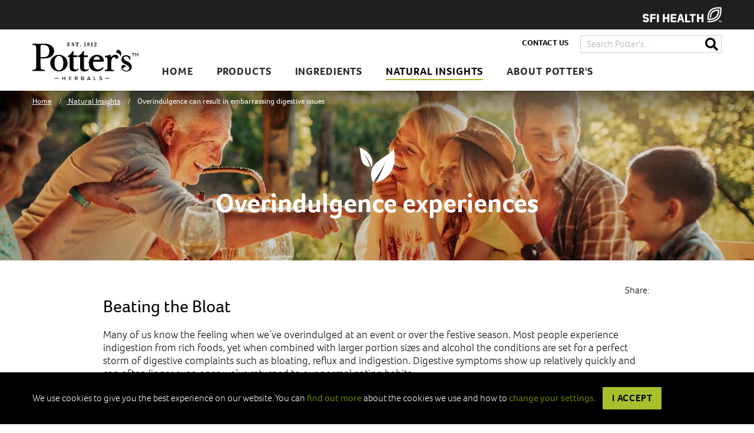

--- FILE ---
content_type: text/html;charset=UTF-8
request_url: https://www.pottersherbals.co.uk/natural-insights/overindulgence-can-result-in-embarrassing-digestive-issues/
body_size: 6240
content:
<!DOCTYPE html>
<html id="wq" lang="au-en">
	
<head>
	<meta charset="utf-8">
	<meta http-equiv="X-UA-Compatible" content="IE=edge">
	<meta name="viewport" content="width=device-width, initial-scale=1.0">
	<meta name="description" content="">
	<meta name="keywords" content="">
	
	
	<meta name="generator" content="Mura CMS 7.1.553">

	<title>Overindulgence can result in embarrassing digestive issues | Potter&#x27;s Herbals</title>
	
		
	
	<link rel="canonical" href="/natural-insights/overindulgence-can-result-in-embarrassing-digestive-issues/">
	<link ref="alternate" hreflang="en-au" href="https://www.pottersherbals.co.uk/natural-insights/overindulgence-can-result-in-embarrassing-digestive-issues/">

	
	<link rel="stylesheet" href="/core/modules/v1/core_assets/css/mura.7.1.min.css?v=7.1.553"><link rel="stylesheet" href="/core/modules/v1/core_assets/css/mura.7.1.skin.css?v=7.1.553">
	
	<link rel="stylesheet" href="/sites/potters/themes/MuraBootstrap4/assets/bootstrap/css/bootstrap.min.css">
	
	<link rel="stylesheet" href="/sites/potters/themes/MuraBootstrap4/assets/font-awesome/css/font-awesome.css">
	
	<link rel="stylesheet" href="/sites/potters/themes/MuraBootstrap4/css/site.css?cb=39">
	<link rel="stylesheet" href="/sites/potters/themes/MuraBootstrap4/css/theme.css?cb=39">
	
	<link rel="stylesheet" href="/sites/potters/themes/MuraBootstrap4/css/custom/custom.css?cb=39">

	<!--[if IE]>
	<link rel="stylesheet" href="/sites/potters/themes/MuraBootstrap4/css/ie/ie.min.css">
	<![endif]-->

	
	<!--[if lt IE 9]>
	<script src="/sites/potters/themes/MuraBootstrap4/js/html5shiv/html5shiv.js"></script>
	<script src="/sites/potters/themes/MuraBootstrap4/js/respond/respond.min.js"></script>
	<![endif]-->

	
	<script src="/sites/potters/themes/MuraBootstrap4/js/libraries/jquery-3.1.1.min.js"></script>
	
	<script defer src="https://use.fontawesome.com/releases/v5.0.10/js/all.js" integrity="sha384-slN8GvtUJGnv6ca26v8EzVaR9DC58QEwsIk9q1QXdCU8Yu8ck/tL/5szYlBbqmS+" crossorigin="anonymous"></script>

	
	<link rel="shortcut icon" href="/sites/potters/themes/MuraBootstrap4/images/favicon/favicon.ico">
	<link rel="apple-touch-icon-precomposed" sizes="144x144" href="/sites/potters/themes/MuraBootstrap4/images/favicon/apple-touch-icon-144x144.png">
	<link rel="apple-touch-icon-precomposed" sizes="114x114" href="/sites/potters/themes/MuraBootstrap4/images/favicon/apple-touch-icon-114x114.png">
	<link rel="apple-touch-icon-precomposed" sizes="72x72" href="/sites/potters/themes/MuraBootstrap4/images/favicon/apple-touch-icon-72x72.png">
	<link rel="apple-touch-icon-precomposed" href="/sites/potters/themes/MuraBootstrap4/images/favicon/apple-touch-icon-57x57.png"> 

	
	
	
	

<script type="text/javascript" src="/core/modules/v1/core_assets/js/mura.min.js?v=7.1.553" defer="defer"></script>
<script>
(function(root,config){root.queuedMuraCmds=[],root.queuedMuraPreInitCmds=[],root.deferMuraInit=function(){void 0!==root.Mura&&"function"==typeof root.Mura.init?root.Mura.init(config):("function"!=typeof root.Mura&&(root.mura=root.m=root.Mura=function(o){root.queuedMuraCmds.push(o)},root.Mura.preInit=function(o){root.queuedMuraPreInitCmds.push(o)}),setTimeout(root.deferMuraInit))},root.deferMuraInit();}
)(this,{
loginURL:"?display=login",
siteid:"potters",
contentid:"0AA66072-9C15-4857-A2A145FD83D50D4F",
contenthistid:"28EEA442-D5C0-4CBA-AC95E4993F7BBE7B",
parentid:"63FDB619-57D9-4FF7-B20DD7DB5928139E",
changesetid:"",
context:"",
nocache:0,
assetpath:"/sites/potters",
corepath:"/core",
fileassetpath:"/sites/potters",
themepath:"/sites/potters/themes/MuraBootstrap4",
reCAPTCHALanguage:"en-GB",
preloaderMarkup: "\x3Ci\x20class\x3D\x22mura\x2Dpreloader\x20fa\x20fa\x2Drefresh\x20fa\x2Dspin\x22\x3E\x3C\x2Fi\x3E",
mobileformat: false,
windowdocumentdomain: "",
layoutmanager:true,
type:"Page",
subtype:"Insight",
queueObjects: true,
rb:{"formrequiredwrapperclass":"","formradiolabelclass":"radio","formresponsewrapperclass":"","formwrapperclass":"","formbuttoncancellabel":"Cancel","formselectclass":"form-control","formbuttonclass":"btn btn-primary","formfileclass":"form-control","formbuttonwrapperclass":"btn-group","formbuttoninnerclass":"","formcheckboxwrapperclass":"","formradiowrapperclass":"","formcheckboxlabelclass":"checkbox","formbuttonnextlclass":"form-nav","forminputclass":"form-control","formradioclass":"","formcheckboxclass":"","formfieldlabelclass":"control-label","formtextareaclass":"form-control","formbuttonbacklabel":"Back","formbuttonsubmitclass":"form-submit  btn-primary","formbuttonsubmitlabel":"Submit","formrequiredlabel":"Required","generalwrapperclass":"","formbuttonnextlabel":"Next","generalwrapperbodyclass":"","formbuttomsubmitclass":"form-submit btn btn-primary","formbuttonbackclass":"form-nav","formerrorwrapperclass":"","formbuttoncancelclass":"form-cancel btn btn-danger","formwrapperbodyclass":"","formbuttonsubmitwaitlabel":"Please Wait...","formgeneralcontrolclass":"form-control","formfieldwrapperclass":"form-group"},
dtExample:"10/11/2024",
dtCh:"/",
dtFormat:[1,0,2],
dtLocale:"en-GB"
});
</script>
<!-- Google Tag Manager -->
			<script>(function(w,d,s,l,i){w[l]=w[l]||[];w[l].push({'gtm.start':
			new Date().getTime(),event:'gtm.js'});var f=d.getElementsByTagName(s)[0],
			j=d.createElement(s),dl=l!='dataLayer'?'&l='+l:'';j.async=true;j.src=
			'https://www.googletagmanager.com/gtm.js?id='+i+dl;f.parentNode.insertBefore(j,f);
			})(window,document,'script','dataLayer','GTM-N8QGDTG');</script>
			<!-- End Google Tag Manager -->
<script src='https://use.typekit.net/wlz2scr.js'></script>
									<script>try{Typekit.load({ async: true });}catch(e){}</script><meta name="twitter:card" content="summary" /><meta name="twitter:site" content="@muracms" /><meta name="twitter:title" content="Overindulgence can result in embarrassing digestive issues" /><meta name="twitter:description" content="Potter&apos;s brings you a broad range of reliable natural healthcare products that have been trusted by families for generations." /><meta name="twitter:image" content="https://www.pottersherbals.co.uk/sites/potters/cache/file/AEFD97AF-0714-42F6-ABD27ADB393BF79C_ogimage.png" /><meta property="og:site_name" content="Potter's Herbals" /><meta property="og:url" content="https://www.pottersherbals.co.uk/natural-insights/overindulgence-can-result-in-embarrassing-digestive-issues/" /><meta property="og:type" content="website" /><meta property="og:description" content="Potter's brings you a broad range of reliable natural healthcare products that have been trusted by families for generations." /><meta property="og:image" content="https://www.pottersherbals.co.uk/sites/potters/cache/file/AEFD97AF-0714-42F6-ABD27ADB393BF79C_ogimage.png" /><meta property="og:title" content="Overindulgence can result in embarrassing digestive issues" /></head>

	<body id="naturalinsights" class="depth-2 overindulgence-can-result-in-embarrassing-digestive-issues"><!-- Google Tag Manager (noscript) -->
				<noscript><iframe src="https://www.googletagmanager.com/ns.html?id=GTM-N8QGDTG"
				height="0" width="0" style="display:none;visibility:hidden"></iframe></noscript>
				<!-- End Google Tag Manager (noscript) -->
		


<header class="header header--fixed">

	
	<div class="sfi-strip">
		<div class="container clearfix">
			<a href="http://www.sfihealth.com/" target="_blank"><img src="/sites/potters/themes/MuraBootstrap4/images/logo-sfi-health.svg" class="logo-sfi" width="134" alt="SFI Health"></a>
		</div>
	</div>
	
	<div class="wq-navbar">
		<div class="container clearfix">
			
			<a class="brand nav-brand" href="/"><img src="/sites/potters/themes/MuraBootstrap4/images/logo.svg" class="logo" alt="Potter&#x27;s Herbals"></a>	
			
			
			<nav id="heading-nav" class="navbar nav-menu navbar-expand-lg navbar-light navbar-static-top">
				
				<button class="navbar-toggler collapsed" type="button" data-toggle="collapse" data-target="#siteNavbar" aria-controls="siteNavbar" aria-expanded="false" aria-label="Toggle navigation">
					<i class="fa fa-bars fa-2x" aria-hidden="true"></i>
					<div class="menu-text">MENU</div>
				</button>
				
				<div class="navbar-collapse collapse" id="siteNavbar">
					























 




  
   



  
       
  

    
  

						
						

			
				

				
				<ul id="navPrimary" class="navbar-nav mr-auto">
				<li class="first nav-item"><a href="/" class="nav-link w-nav-link">Home</a></li>
			

			
			
			

			
			<li class="nav-item"><a href="/products/" class="nav-link w-nav-link">Products</a></li>
			
			
			

			
			<li class="nav-item"><a href="/ingredients/" class="nav-link w-nav-link">Ingredients</a></li>
			
			
			

			
			<li class="nav-item"><a href="/natural-insights/" class="nav-link active" >Natural Insights</a></li>
			
			
			

			
			<li class="nav-item"><a href="/about-potters/" class="nav-link w-nav-link">About Potter's</a></li>
			
			
			

			
			<li class="last nav-item"><a href="/contact-us/" class="nav-link w-nav-link">Contact Us</a></li>
			
			</ul>
			
					























 






  
       
  
   
      
   
  

					<script>
						Mura(function(){
							["/natural-insights/","/natural-insights/overindulgence-can-result-in-embarrassing-digestive-issues/"].forEach(
								function(value){
									navItem=Mura("#navPrimary [href='" + value + "']");
									if(navItem.length){
										var navItem=Mura("#navPrimary [href='" + value + "']").closest("li");
										if(navItem.length){
											navItem.addClass("active");
										}
									}
								}
							);
						})
					</script>
				</div>
			</nav>
			
			<div class="global-container global-search-top clearfix">
				
					
					<a class="global-link top-contact-link" href="/contact-us/">Contact Us</a>
				
				<div class="search-field clearfix">
					
					<a class="search-collapse collapsed" data-toggle="collapse" href="#collapseSearch" role="button" aria-expanded="false" aria-controls="collapseSearch">
						<i class="fa fa-search fa-2x" aria-hidden="true"></i>
						<i class="fa fa-times  fa-2x" aria-hidden="true"></i>
					</a>

					<div class="collapse" id="collapseSearch">
						
						<form method="post" id="searchForm" class="form" role="search" action="/search-results/">
							<div class="input-group">
								<input type="text" name="Keywords" id="navKeywords" class="wq-form-control" value="" placeholder="Search Potter's..." aria-label="Search">
								<span class="input-group-btn">
									<button type="submit" class="search-icon">
										<i class="fa fa-search" aria-hidden="true"></i>
										<span class="sr-only">Search</span>
									</button>
								</span>
							</div>
							<input type="hidden" name="display" value="search">
							<input type="hidden" name="newSearch" value="true">
							<input type="hidden" name="noCache" value="1">
							<input type="hidden" name="csrf_token" value="38CC99A669883B26B5B5CC5D60A318E7" /><input type="hidden" name="csrf_token_expires" value="260201032554786" />
						</form>
					</div>
					
				</div>
			</div>
			
		</div>
	</div>
</header>

		


	



	
	
		
	
	
	<div class="jumbotron-fluid">
		<div class="jumbotron-fluid-image" style="background-image:url('/sites/potters/cache/file/1522B470-5867-4F67-997713E04793E6F2_carouselimage.jpeg');"></div>
		<div class="container v-centre">
			
<nav id="breadcrumb" class=""><ol itemscope itemtype="http://schema.org/BreadcrumbList" id="crumblist" class="mura-breadcrumb breadcrumb">
					
						
							<li itemprop="itemListElement" itemscope itemtype="http://schema.org/ListItem" class="first breadcrumb-item">
								
								<a itemprop="item" href="/"><span itemprop="name">Home</span></a>
									
									<meta itemprop="position" content="1" />
							</li>
						
					
						
							<li itemprop="itemListElement" itemscope itemtype="http://schema.org/ListItem" class="breadcrumb-item">
								
								<a itemprop="item" href="/natural-insights/"><span itemprop="name">Natural Insights</span></a>
									
									<meta itemprop="position" content="2" />
							</li>
						
					
						
							<li itemprop="itemListElement" itemscope itemtype="http://schema.org/ListItem" class="last breadcrumb-item active">
								
								<a itemprop="item" href="/natural-insights/overindulgence-can-result-in-embarrassing-digestive-issues/"><span itemprop="name">Overindulgence can result in embarrassing digestive issues</span></a>
								<meta itemprop="position" content="3" />
							</li>
						
					
				</ol></nav>


			<div class="jumbotron-caption">
				<img src="/sites/potters/themes/MuraBootstrap4/images/leaves-white.svg" class="icon" alt="Leave icon">
				<h1 class="mura-page-title pageTitle">Overindulgence experiences</h1>
			</div>
		</div>
	</div>



		

		<div class="section-wrapper section-wrapper-white content-wrapper">
			<div class="container insights">
				<div class="row">
					<div class="col-12 content">

						<div class="row">
							<div class="col-md-8">
								
								<div class="filters nav-pills">
									
										
										
									
										
										
									
										
										
									
								</div>
							</div>
							<div class="col-md-4 addthis-box">
								
								Share: <div class="addthis_inline_share_toolbox"></div>
							</div>
						</div>

						<h2>Beating the Bloat</h2>

<p>Many of us know the feeling when we&rsquo;ve overindulged at an event or over the festive season. Most people experience indigestion from rich foods, yet when combined with larger portion sizes and alcohol the conditions are set for a perfect storm of digestive complaints such as bloating, reflux and indigestion.&nbsp;Digestive symptoms show up relatively quickly and can often linger even once we&rsquo;ve returned to our normal eating habits.</p>

<div><img class="leaf left" src="/sites/potters/themes/MuraBootstrap4/images/leaf-purple.svg" style="width:40px" /></div>

<p class="blockquote theme-purple">Overindulgence can bring painful, disruptive or embarrassing digestion problems. Common complaints include constipation, diarrhoea, abdominal pain and heartburn, often with sufferers feeling they have few treatment options.</p>

<p>Sometimes even after returning to a normal diet these symptoms may persist. This could be due to a number of underlying reasons;</p>

<h3>Your microbiome may be out of balance</h3>

<p>We all have a combination of good and bad bacteria in our gut. When we overindulge in refined carbohydrates and alcohol we feed the bad bacteria which can result in an imbalance. Cutting down your sugar intake and taking probiotics can be a good way to replenish the good bacteria, as well as eating plenty of high fibre foods that act as prebiotics (food for the good bacteria) in the gut.</p>

<h3>Your liver may be sluggish</h3>

<p>Feeling bloated and gassy after a rich meal often signifies that the liver is not producing enough bile. Reducing or removing alcohol from your diet helps to detoxify the liver. You may also wish to consider taking herbal supplements to replenish the liver, particularly after extended periods of overindulgence.</p>

<h3>Eating on the run</h3>

<p>Many people eat their meals whilst doing something else; reading, talking, driving or working on their computer. When we don&rsquo;t take time to prepare and chew our food properly the stomach struggles to break down the food completely resulting in undigested food entering the intestine. The result of course is bloating, flatulence and diarrhoea, amongst other symptoms. So next time you eat a meal, take the time to prepare it well, ensure you sit to eat and try to eat mindfully; savouring the flavours and textures of each mouthful and ideally chewing&nbsp;slowly before swallowing.</p>

<h3>You may have a food sensitivity</h3>

<p>When symptoms persist well beyond the period of overindulgence it may be worthwhile seeking professional guidance and assessment for a potential food allergy. Some people are sensitive to common foods such as dairy, tree nuts and gluten containing grains.</p>

					</div>
				</div>
			</div>
		</div>

		
		

		
		

		
		

		

		





<footer class="section-wrapper section-wrapper-black">
	<div class="container">
		























 




  
   



  
       
  

    
      
        
        
		<div class="row footer-nav mb-5">
			
				
				
				
				
				
				
				<div class="col-md-3">
					<a class="" href="/products/">Products</a>
					
				</div>
			
				
				
				
				
				
				
				<div class="col-md-3">
					<a class="" href="/ingredients/">Ingredients</a>
					
						<ul>
							
								
								<li>
									<a href="/ingredients/the-role-of-plants/">The role of plants</a>
								</li>
							
						</ul>
					
				</div>
			
				
				
				
				
				
				
				<div class="col-md-3">
					<a class="" href="/natural-insights/">Natural Insights</a>
					
				</div>
			
				
				
				
				
				
				
				<div class="col-md-3">
					<a class="" href="/about-potters/">About Potter's</a>
					
				</div>
			
		</div>
		<div class="row footer-link">
			<div class="col-md-3">
				<span class="copyright">&copy; 2026 Potter's Herbals</span>
			</div>
			<div class="col-md-9 links text-md-right text-sm-left footer-link">
				
					
					<a class="" href="/contact-us/">Contact Us</a>
				
					
					<a class="" href="/terms-conditions/">Terms & Conditions</a>
				
					
					<a class="" href="/privacy-policy/">Privacy Policy</a>
				
				<a class="site-by-webqem" href="https://www.webqem.com" target="_blank">site by webqem</a>
			</div>
		</div>
		
        
        
	</div>
</footer>

<div class="section-wrapper section-wrapper-white">
	<div class="container">
		<div class="row">
			<div class="col">
				<a href="https://medicine-seller-register.mhra.gov.uk/search-registry/339" target="_blank"><img src="/sites/potters/themes/MuraBootstrap4/images/logo-mhra.png" class="logo-mhra" alt="verify this website is operating legally"></a>
			</div>
		</div>
	</div>
</div>


<div class="modal fade" id="ajaxModal" tabindex="-1" role="dialog" aria-hidden="true">
	<div class="modal-dialog">
		<div class="modal-content">
			<div class="modal-header">
				<h5 class="modal-title">Modal Title</h5>
				<button type="button" class="close" data-dismiss="modal" aria-label="Close">
					<span aria-hidden="true">&times;</span>
				</button>
			</div>
			<div class="modal-body">
					<iframe id="modal-iframe" class="modal-iframe"></iframe>
			</div>
			<div class="modal-footer">
				<button type="button" class="btn btn-secondary" data-dismiss="modal">Close</button>
			</div>
		</div>
	</div>
</div>



<div class="eu-privacy">
	<div class="eu-privacy-content">
		<div class="content cookies end">
			<div class="container">
				<div class="cookies">
					We use cookies to give you the best experience on our website. You can <a href="/privacy-policy/" class="text-link">find out more</a> about the cookies we use and how to <a href="/privacy-policy/" class="text-link">change your settings</a>. &nbsp;&nbsp; <span class="btn-primary-wrap"><a href="#" class="btn-primary w-button">I accept</a></span>
				</div>
				
			</div>
		</div>
	</div>
</div>







		

<script src="/sites/potters/themes/MuraBootstrap4/assets/bootstrap/js/bootstrap.bundle.min.js"></script>


	<script src="//s7.addthis.com/js/300/addthis_widget.js#pubid=ra-5ad43fbcd6a1304d"></script>


<script src="/sites/potters/themes/MuraBootstrap4/js/theme/theme.js?cb=39"></script>
<script src="/sites/potters/themes/MuraBootstrap4/js/theme/headroom.min.js"></script>
<script src="/sites/potters/themes/MuraBootstrap4/js/custom/cookie_eu.js"></script>

<script>
	(function() {
		var header = document.querySelector("header");
		if(window.location.hash) {
		  header.classList.add("slide--up");
		}

		new Headroom(header, {
			tolerance: {
			  down : 0,
			  up : 0
			},
			offset : 135,
			classes: {
			  initial: "slide",
			  pinned: "slide--reset",
			  unpinned: "slide--up"
			}
		}).init();

	}());
</script>




<script>
$(function(){

});
</script>

	
<script src="//www.pottersherbals.co.uk/core/modules/v1/cta/js/mura.displayobject.cta.min.js" defer="defer"></script></body>
</html>

--- FILE ---
content_type: text/css
request_url: https://www.pottersherbals.co.uk/sites/potters/themes/MuraBootstrap4/css/site.css?cb=39
body_size: 33361
content:
/* CALENDAR
===================================== */
.mura-calendar {
  text-align: center; }
  .mura-calendar table thead {
    background: #e9ecef; }
    .mura-calendar table thead th, .mura-calendar table thead th a {
      line-height: 1.5;
      padding: .5em;
      text-align: center; }
  .mura-calendar table td, .mura-calendar table th {
    border-collapse: collapse;
    font-size: 12px; }
  .mura-calendar table table #previousMonth a,
  .mura-calendar table table #nextMonth a {
    font-weight: normal;
    font-size: 150%;
    line-height: 1.1;
    padding: 0; }
  .mura-calendar table .table tbody tr:hover td,
  .mura-calendar table .table tbody tr:hover th {
    background: #fff; }

.mura-calendar-nav th {
  line-height: 1;
  padding: 0; }
  .mura-calendar-nav th a {
    line-height: 1;
    padding: 2px 2px 4px; }

.mura-calendar-nav td {
  padding: 5px 0; }

.carousel-item {
  max-height: 628px; }
  .carousel-item::before {
    content: '';
    position: absolute;
    top: 0;
    left: 0;
    right: 0;
    bottom: 0;
    background-color: rgba(0, 0, 0, 0.1); }
  .carousel-item a {
    color: #fff; }

.carousel-caption {
  background-color: rgba(0, 0, 0, 0.3);
  left: 0;
  right: 0;
  bottom: 0; }

.mura-comments > .mura-comment-sort-container,
.mura-comments .mura-comment-more-comments-container {
  margin-bottom: 1rem; }

.mura-comments dl:last-child {
  border-bottom: 0;
  padding-bottom: 0; }

.mura-comments dt > em {
  font-weight: normal;
  font-style: italic; }

.mura-comments #mura-comment-post-comment legend {
  border: 0; }

.mura-comments dd.mura-comment-reply {
  display: inline-block;
  font-family: FontAwesome;
  font-style: normal;
  font-weight: normal;
  line-height: 1;
  -webkit-font-smoothing: antialiased;
  -moz-osx-font-smoothing: grayscale; }
  .mura-comments dd.mura-comment-reply:before {
    margin-right: .25em;
    color: #f00;
    content: "\f112"; }

.mura-comments dd.mura-comment-spam {
  display: inline-block;
  font-family: FontAwesome;
  font-style: normal;
  font-weight: normal;
  line-height: 1;
  -webkit-font-smoothing: antialiased;
  -moz-osx-font-smoothing: grayscale; }
  .mura-comments dd.mura-comment-spam:before {
    margin-right: .25em;
    color: #f00;
    content: "\f05e"; }

.navbar-nav .nav-item:hover > .dropdown-menu {
  display: block; }

.navbar-nav .nav-item .dropdown-menu {
  margin: 0; }

div[data-cssclass="home-news"] {
  padding: 2em 0 0 0; }
  div[data-cssclass="home-news"] .mura-object-meta {
    text-align: center; }
  div[data-cssclass="home-news"] .mura-collection-item .mura-item-content a:hover {
    opacity: 0.8; }
  div[data-cssclass="home-news"] .mura-collection-item .mura-item-meta div[class^="mura-item-meta_"] {
    margin: 1em 0 0 0; }
  div[data-cssclass="home-news"] .mura-collection-item .mura-item-meta .mura-item-meta__date {
    color: #6c757d; }
  div[data-cssclass="home-news"] .mura-collection-item .mura-item-meta .mura-item-meta__credits {
    color: #6c757d; }

.mura-nav .active {
  color: #343a40; }

.mura-index {
  padding-top: 0;
  border-top: 0;
  margin-top: 0; }
  .mura-index dl {
    border-bottom: 1px solid #ced4da;
    padding-bottom: 12px;
    margin: 0 0 12px;
    width: 100%; }
  .mura-index .comments {
    font-size: 0.875rem; }
  .mura-index .credits {
    font-size: 0.875rem; }
  .mura-index .releaseDate {
    font-size: 0.875rem; }
  .mura-index .tags {
    font-size: 0.875rem; }
  .mura-index .title {
    font-size: 1.75rem; }

.mura-search-results__matches p {
  margin-bottom: 0; }

.moreResults {
  border-radius: 6px; }
  .moreResults dt {
    font-size: 12px;
    font-weight: normal; }
  .moreResults > p {
    margin: 0.5em 0; }
  .moreResults > ul {
    whitespace: nowrap; }
    .moreResults > ul > li {
      display: inline-block; }
      .moreResults > ul > li > a:hover {
        background-color: #e9ecef;
        color: #fff; }
  .moreResults > ul.pager {
    margin: 0; }

.bg-black {
  background-color: #000 !important; }

.mura-region::after,
.mura-region-inherited::after,
.mura-region-local::after {
  display: block;
  clear: both;
  content: ""; }

.mura-index .releaseDate {
  font-weight: normal;
  margin: 0; }

.mura-search-results .moreResults {
  background: none;
  border: 0;
  padding: 0;
  margin: 0; }

.mura-breadcrumb li {
  display: list-item;
  margin-right: 0; }

/*# sourceMappingURL=[data-uri] */


--- FILE ---
content_type: text/css
request_url: https://www.pottersherbals.co.uk/sites/potters/themes/MuraBootstrap4/css/theme.css?cb=39
body_size: 3743
content:
/*!
* Mura site custom theme
* Site: Potters
*/a:focus{outline:none}a:focus,button:focus,input:focus,textarea:focus{outline:none}input{-webkit-appearance:none}input:focus{border:1px solid #a7c02c !important}#wq body{font-family:'foco',sans-serif;font-size:1rem;font-weight:100;line-height:1.4em;color:#000;background:#fff}#wq .container{position:relative;display:block;max-width:1200px;margin-right:auto;margin-left:auto;padding-right:15px;padding-left:15px}button,html input[type="button"],input[type="reset"]{border:0;cursor:pointer;-webkit-appearance:button}.sfi-strip{padding-top:12px;padding-bottom:12px;background-color:#1f1f1f}@media (max-width:991px){.sfi-strip{margin-left:-20px}}@media (max-width:767px){.sfi-strip{margin-left:0}}.nav-brand{position:relative;float:left;text-decoration:none;color:#333}@media (max-width:991px){.nav-brand{width:140px;position:absolute !important;left:0;right:0;margin:auto}}@media (max-width:767px){.nav-brand{padding-left:10px}}.wq-navbar .global-container.global-search-top a.search-collapse{color:#000}@media (min-width:992px){.wq-navbar .global-container.global-search-top{position:absolute;top:0;right:15px}.wq-navbar .global-container.global-search-top .search-collapse{display:none}.wq-navbar .global-container.global-search-top .collapse#collapseSearch{display:block}}@media (max-width:991px){.wq-navbar .global-container.global-search-top{float:none !important}.wq-navbar .global-container.global-search-top .search-field{float:none !important}.wq-navbar .global-container.global-search-top #searchForm .wq-form-control{width:100%}.wq-navbar .global-container.global-search-top #searchForm .input-group-btn{display:none}.wq-navbar .global-container.global-search-top .top-contact-link{display:none !important}.wq-navbar .global-container.global-search-top .search-collapse{display:inline-block;position:absolute;top:0;right:15px;padding-top:7px}.wq-navbar .global-container.global-search-top #collapseSearch form{padding-top:10px}}.wq-navbar .global-container.global-search-top .search-collapse .fa{font-size:2.2em;color:#000}.wq-navbar .global-container.global-search-top .search-collapse .fa-search{display:none}.wq-navbar .global-container.global-search-top .search-collapse .fa-times{color:#718800;display:block;position:relative;right:5px}.wq-navbar .global-container.global-search-top .search-collapse.collapsed .fa-search{display:block}.wq-navbar .global-container.global-search-top .search-collapse.collapsed .fa-times{display:none}.navbar.nav-menu{padding-top:0;padding-bottom:0}@media (max-width:991px){.navbar.nav-menu .last.nav-item .nav-link{margin-top:10px !important;margin-bottom:10px !important;border-bottom-style:none !important;font-size:.9rem !important}}@media (min-width:992px){.navbar.nav-menu{margin-top:0 !important;position:relative;top:50px}.navbar.nav-menu .last.nav-item{display:none}}.navbar.nav-menu #navPrimary{margin-bottom:0;padding-left:0}@media (max-width:991px){.navbar.nav-menu{margin:0 !important;padding:0 !important;float:none !important}.navbar.nav-menu .navbar-collapse{margin-top:15px;margin-left:-15px;margin-right:-15px}.navbar.nav-menu .navbar-toggler{padding:0;border:none}.navbar.nav-menu .navbar-toggler .fa-bars{font-size:1.6em !important;margin-bottom:7px}.navbar.nav-menu .navbar-toggler{color:#718800}.navbar.nav-menu .navbar-toggler.collapsed{color:#000}.navbar.nav-menu .first.nav-item .nav-link{border-top:1px solid #d8d8d8}}.carousel-indicators{position:absolute;left:15px;right:0;bottom:25px;display:inline;padding-left:0;margin-right:auto;margin-left:auto;max-width:1200px;margin-bottom:0}.carousel-indicators .active{background-color:rgba(255,255,255,0.7)}.carousel-indicators li{position:relative;-webkit-box-flex:0;-ms-flex:0 1 auto;flex:0 1 auto;margin-right:3px;margin-left:3px;text-indent:-999px;display:inline-block;width:35px;height:4px;margin-right:5px;background-color:rgba(255,255,255,0.3);cursor:pointer}.carousel-indicators li::before{position:absolute;top:-10px;left:0;display:inline-block;width:100%;height:10px;content:""}.carousel-indicators li::after{position:absolute;bottom:-10px;left:0;display:inline-block;width:100%;height:10px;content:""}.carousel-control-prev,.carousel-control-next{display:none}.jumbotron-fluid{position:relative;overflow:hidden}.jumbotron-fluid .jumbotron-fluid-image{background-position:80% 50%;background-size:cover;background-repeat:no-repeat;content:'';display:block;position:absolute;top:0;bottom:0;left:0;right:0;width:100%;height:100%}#breadcrumb{padding-top:5px;line-height:1em}#crumblist{margin:0;padding:0;background-color:transparent}.breadcrumb-item+.breadcrumb-item::before{color:#fff}#wq .breadcrumb-item a{color:#fff}.breadcrumb-item{margin-right:5px;color:#fff;font-size:.8rem;text-decoration:underline}.breadcrumb-item.active{display:inline;margin-right:6px;color:rgba(255,255,255,0.8);text-decoration:none}#products.depth-2 .breadcrumb-item+.breadcrumb-item::before{color:#000}#products.depth-2 .breadcrumb-item a{color:#000}#products.depth-2 .breadcrumb-item{color:#000}#products.depth-2 .breadcrumb-item.active{color:rgba(0,0,0,0.8)}.pagination .page-item a.page-link{color:#718800;font-weight:400;text-decoration:none}.pagination .page-item a.page-link:hover{background-color:transparent;color:#8fac00}.pagination .page-item.active a.page-link{background-color:#f2f2f2;color:#000}.pagination .page-item.active a.page-link:hover{background-color:#f2f2f2}.title-underline{width:40px;height:2px;background-color:#a7c02c;margin:0 auto 25px auto}.title-underline.white{background-color:#fff}.component-cta{text-align:center;color:#fff;position:relative;background-position:50% !important;background-size:cover !important;background-repeat:no-repeat !important}.component-content,.content-panel{background-color:#f2f2f2}.component-content .title-icon,.content-panel .title-icon{display:block;width:40px;margin-right:0;margin-bottom:10px;margin-left:0}.title-icon{display:block;width:50px;margin-right:auto;margin-bottom:10px;margin-left:auto}.title-icon.left{margin-right:0;margin-left:0}.title-icon.small{width:40px}.title-icon.large{width:60px}label{display:inline-block;margin-bottom:.3rem;font-size:1rem;font-weight:400}form .req label::after{display:none}.video-container{max-width:100%;position:relative;height:0;overflow:hidden}.video-container iframe,.video-container object,.video-container embed{width:100% !important;height:100% !important;position:absolute;top:0;left:0}footer{padding-top:40px;padding-bottom:10px;background-color:#000}@media (max-width:767px){footer{padding-bottom:5px}footer .footer-nav a{margin-bottom:15px}footer .footer-nav ul{margin-top:-10px}}footer a{display:block;margin-bottom:5px;border-bottom-style:none;border-bottom-width:3px;color:rgba(255,255,255,0.7);font-size:1.1rem;line-height:1.2em;letter-spacing:.05em;text-transform:uppercase}footer a:hover{border-bottom-style:none;color:#fff}footer ul,footer li{margin:0;padding:0}footer li a{display:inline-block;margin-bottom:15px;padding-bottom:0;padding-left:10px;border-bottom-style:none;background-image:url('../images/arrow-white.svg');background-position:0 5px;background-size:4px;background-repeat:no-repeat;font-size:.85rem}footer li a:hover{border-style:none}.footer-link a{display:inline-block;margin-right:30px;padding-top:5px;border-bottom-style:none;font-size:.8rem}.footer-link a:hover{border-style:none}.copyright{display:inline-block;margin-right:20px;color:#fff;font-size:.8rem;font-weight:300}.site-by-webqem{display:inline-block;padding-right:30px;background-image:url('../images/wq-fist.svg');background-position:100% 50%;background-size:20px;background-repeat:no-repeat;color:#fff;font-size:.8rem;font-weight:300;text-transform:none}.section-wrapper{padding-top:40px;padding-bottom:40px;background:#fff}.section-wrapper.section-wrapper-white{background-color:#fff}.section-wrapper.section-wrapper-white .content{padding-top:0 !important}.section-wrapper.section-wrapper-black{background-color:#000}@media (max-width:991px){.section-wrapper{padding-top:30px;padding-bottom:30px}}@media (max-width:767px){.section-wrapper{padding-top:25px;padding-bottom:15px}}.side-image{border:5px solid #a7c02c;border-radius:290px}@media (max-width:767px){.side-image{max-width:80% !important;width:80% !important;margin:0 auto}}#ingredients.depth-2.test-ingredient .col-md-4.sidebar{text-align:center}.addthis_inline_share_toolbox{display:inline-block;position:relative;top:-4px}@media (min-width:768px){.addthis-box{text-align:right}}.product-listing{position:relative;display:block;max-width:1200px;padding-bottom:20px;text-align:center;background:radial-gradient(circle closest-corner at 50% 0, #e6e7e7, #fff 70%)}.product-listing .category-title .icon{display:block;width:40px;margin-right:auto;margin-bottom:10px;margin-left:auto}.product-listing .card{background:transparent;border:none}.product-listing .card .card-image img{width:160px}.product-listing .card .card-body{padding:0}.product-listing .card.product-card{background-color:transparent !important}.product-listing .products-intro p{display:block;max-width:71%;margin-right:auto;margin-left:auto;margin-bottom:25px !important;font-size:1.3rem !important;line-height:1.4em;font-weight:300;text-align:center}#ingredients.depth-2 .jumbotron-fluid{position:relative;overflow:hidden}#ingredients.depth-2 .jumbotron-fluid .jumbotron-fluid-image{background-position:80% 50%;background-size:cover;background-repeat:no-repeat;content:'';display:block;position:absolute;top:0;bottom:0;left:0;right:0;width:100%;height:100%;-webkit-filter:blur(6px);-moz-filter:blur(6px);-o-filter:blur(6px);-ms-filter:blur(6px);filter:blur(6px);transform:scale(1.1)}#ingredients.depth-2 .product-listing{background-image:none}.ingredient-listing{padding:20px 0}.ingredient-listing .card{background:transparent;border:none}.ingredient-listing .card .card-image{height:210px}.ingredient-listing .card .card-image img{width:200px;border:5px solid #a7c02c;border-radius:120px}.ingredient-listing .card .card-body{padding:0}.insight-listing{padding:20px 15px;display:-webkit-box;display:-webkit-flex;display:-ms-flexbox;display:flex;margin-right:-15px;margin-bottom:15px;margin-left:-15px;-webkit-box-pack:center;-webkit-justify-content:center;-ms-flex-pack:center;justify-content:center;-webkit-flex-wrap:wrap;-ms-flex-wrap:wrap;flex-wrap:wrap}.insight-listing .card{background-color:#f2f2f2;border:none}@media (min-width:576px){.insight-listing .card{margin-right:7.5px !important;margin-left:7.5px !important;margin-bottom:30px !important}}.insight-listing .col-sm-4{padding-left:0;padding-right:0}.insight-listing .theme-strip{min-height:5px;background-color:#a7c02c}.insight-listing .theme-strip.theme-green{background-color:#a7c02c}.insight-listing .theme-strip.theme-teal{background-color:#3aa9a0}.insight-listing .theme-strip.theme-red{background-color:#d94365}.insight-listing .theme-strip.theme-orange{background-color:#e2771d}.insight-listing .theme-strip.theme-purple{background-color:#ae2c79}#naturalinsights.depth-2 .product-listing{background:none}.mura-object{float:none}#homepage .product-listing{background:none !important;padding-top:0 !important;padding-bottom:0 !important}#homepage .product-listing .card-deck{margin-bottom:30px}#homepage .view-all.mt-3{margin-top:0 !important}#homepage .section-wrapper.section-wrapper-white.content-wrapper .row{margin-bottom:0}#homepage .mura-object.container.float-none.text-center.my-5.mura-async-object{margin:0 auto !important;padding-top:40px !important;padding-bottom:40px !important}@media (max-width:991px){#homepage .mura-object.container.float-none.text-center.my-5.mura-async-object{padding-top:30px !important;padding-bottom:30px !important}}#homepage .mura-object.container.float-none.text-center.my-5.mura-async-object .title-icon{display:none}#homepage .mura-object.container.float-none.text-center.my-5.mura-async-object .lead{max-width:760px;margin-right:auto;margin-bottom:25px;margin-left:auto}#homepage .insight-listing{padding:0 15px}.component-cta.section-wrapper .lead{max-width:760px;margin-right:auto;margin-bottom:25px;margin-left:auto}.component-cta.component-cta-video{position:relative;background-position:50%;background-size:cover;background-repeat:no-repeat}@media (max-width:991px){.component-cta.component-cta-video{padding-top:30px;padding-bottom:30px}}.component-cta.component-cta-video:before{content:'';position:absolute;top:0;left:0;right:0;bottom:0;background-image:-webkit-linear-gradient(270deg, rgba(3,78,90,0.8), rgba(3,78,90,0.8));background-image:linear-gradient(180deg, rgba(3,78,90,0.8), rgba(3,78,90,0.8))}.component-cta.component-cta-video .embed-responsive{width:70%;margin:0 auto 25px}@media (max-width:767px){.component-cta.component-cta-video .embed-responsive{width:100%}}.trusted-for-generations{min-height:auto;padding-top:100px;padding-bottom:100px;background-position:50% 0;background-size:cover;background-repeat:no-repeat;background-attachment:scroll;color:#fff;text-align:center;position:relative}.trusted-for-generations:before{content:'';position:absolute;top:0;left:0;right:0;bottom:0;background-image:-webkit-linear-gradient(270deg, rgba(0,0,0,0.15), rgba(0,0,0,0.15));background-image:linear-gradient(180deg, rgba(0,0,0,0.15), rgba(0,0,0,0.15))}.trusted-for-generations .row{margin-bottom:0}.trusted-for-generations .lead{max-width:760px;margin-right:auto;margin-bottom:25px;margin-left:auto}@media (max-width:767px){.trusted-for-generations{padding-top:60px;padding-bottom:60px}}.story.about .content-panel,.story.background .content-panel{background-color:transparent}#wq .left-panel.theme-green,#wq .right-panel.theme-green{background-color:#a7c02c}#wq .left-panel.theme-teal,#wq .right-panel.theme-teal{background-color:#3aa9a0}#wq .left-panel.theme-red,#wq .right-panel.theme-red{background-color:#d94365}#wq .left-panel.theme-orange,#wq .right-panel.theme-orange{background-color:#e2771d}#wq .left-panel.theme-purple,#wq .right-panel.theme-purple{background-color:#ae2c79}#wq .blockquote.theme-green{color:#a7c02c}#wq .blockquote.theme-teal{color:#3aa9a0}#wq .blockquote.theme-red{color:#d94365}#wq .blockquote.theme-orange{color:#e2771d}#wq .blockquote.theme-purple{color:#ae2c79}#wq .card-callout.theme-green{background-color:#a7c02c}#wq .card-callout.theme-teal{background-color:#3aa9a0}#wq .card-callout.theme-red{background-color:#d94365}#wq .card-callout.theme-orange{background-color:#e2771d}#wq .card-callout.theme-purple{background-color:#ae2c79}.section-wrapper.section-wrapper-grey{background-color:#f2f2f2}#searchresults .mura-object-content h1,#searchresults .bg-light.border.rounded{display:none}#searchresults .mura-index .title{font-size:1.5rem}#searchresults .mura-search-results .card{width:100%;margin:0}#searchresults .mura-index dl.last,#searchresults .mura-index li.last{border-bottom:1px solid #ced4da;padding-bottom:12px;margin:0 0 12px;width:100%}#wq .accordion .card{display:block;width:auto;margin-right:0;margin-left:0;background-color:transparent;border:0;border-radius:0;text-align:left;color:#000}#wq .accordion .card .card-header{padding:0 0 0 1.5rem;background-image:url('../images/arrow-green.svg');background-position:0 7px;background-size:15px;background-repeat:no-repeat;text-align:left;border-radius:0;margin-bottom:0;background-color:transparent;border-bottom:0}#wq .accordion .card .card-header h3 .btn-link{margin-top:0;margin-bottom:15px;font-size:1.3rem;line-height:1.1em;font-weight:400;padding:0;border:0;border-radius:0;color:#718800;white-space:normal;text-align:left}#wq .accordion .card .card-header h3 .btn-link:hover{color:#8fac00}#wq .accordion .card .collapse .card-body,#wq .accordion .card .collapsing .card-body{padding:0 0 0 1.5rem;color:#000}#wq .doc-item a{display:block;padding:.75rem 1.25rem;border-bottom:1px solid #e6e7e7;background-color:#fff;font-size:1.1rem;margin-bottom:15px}#wq .doc-item a svg{margin-right:5px}@media (min-width:768px){.sticky-scroll-box{position:relative;z-index:100;margin:0 auto;-webkit-transition:all .25s ease-in-out;-moz-transition:all .25s ease-in-out;-o-transition:all .25s ease-in-out;transition:all .25s ease-in-out;background-color:#fff}.fixed .filters-bottom{background-color:#fff;box-shadow:0 1px 1px 0 rgba(0,0,0,0.2);height:1px;left:50%;margin-left:-50vw;position:relative;width:100vw}.sticky-scroll-box.fixed{position:fixed;z-index:100;right:0;left:0;top:0}.sticky-scroll-wrap{height:140px;-webkit-transition:all .25s ease-in-out;-moz-transition:all .25s ease-in-out;-o-transition:all .25s ease-in-out;transition:all .25s ease-in-out}.slide--reset~.section-wrapper .sticky-scroll-wrap .fixed{padding-top:96px}.filter-title{padding-top:15px}.col-12.content .mura-region-local p:last-child{margin-bottom:0 !important}}@media (min-width:992px){.slide--reset~.section-wrapper .sticky-scroll-wrap .fixed{padding-top:154px}}#wq .nav-pills{margin-bottom:10px !important}body{padding-top:154px}@media (max-width:991px){body{padding-top:97px}}header{height:154px}@media (max-width:991px){header{height:97px}}header .container{position:relative}.header--fixed{position:fixed;z-index:1001;right:0;left:0;top:0}.slide--up{-webkit-transform:translateY(-100%);-ms-transform:translateY(-100%);transform:translateY(-100%)}.slide{-webkit-transition:all .25s ease-in-out;-moz-transition:all .25s ease-in-out;-o-transition:all .25s ease-in-out;transition:all .25s ease-in-out}.slide--reset{-webkit-transform:translateY(0);-ms-transform:translateY(0);transform:translateY(0)}.slide--up{-webkit-transform:translateY(-100%);-ms-transform:translateY(-100%);transform:translateY(-100%)}.mura-response-success{color:#000;background-color:#c5dd47;border-color:#a7c02c}.col-md-8 .buy a:last-child img{height:30px !important;margin-left:10px}@media (min-width:768px) and (max-width:991px){.col-md-8 .buy a img{height:30px !important}.col-md-8 .buy a:last-child img{height:22px !important}}@media (min-width:992px){#wq #products .section-wrapper.story.background{max-height:1100px;overflow:hidden}#wq #products #content-panel-2.content-panel.last{margin-bottom:-300px !important}}/*# sourceMappingURL=theme.css.map */

--- FILE ---
content_type: text/css
request_url: https://www.pottersherbals.co.uk/sites/potters/themes/MuraBootstrap4/css/custom/custom.css?cb=39
body_size: 5391
content:
html.wf-loading body{visibility:hidden}::selection{background:#c5dd47;color:#000}::-moz-selection{background:#c5dd47;color:#000}a{-webkit-transition:all 200ms ease;transition:all 200ms ease;color:#718800;font-weight:400;text-decoration:none}a:hover{color:#8fac00;text-decoration:none}.page-link:focus{z-index:2;outline:0;box-shadow:none}img{max-width:100%;vertical-align:middle;display:inline-block}.btn-primary,.btn-secondary{display:inline-block;border:0;line-height:inherit;text-decoration:none;cursor:pointer}.h1,.h2,.h3,.h4,.h5,.h6,h1,h2,h3,h4,h5,h6{font-weight:400}#wq p{margin-bottom:20px;font-size:18px}#wq .container{position:relative;display:block;max-width:1200px;margin-right:auto;margin-left:auto;padding-right:15px;padding-left:15px}#wq .container.v-centre{height:100%}#wq .container.centre{text-align:center}#wq .container.insights{max-width:960px}#wq .container.styles{margin-top:40px;margin-bottom:40px}#wq h1,#wq .h1{margin-top:0;margin-bottom:25px;font-size:2.8rem;line-height:1.1em}#wq h1.white,#wq .h1.white{color:#fff}#wq h2,#wq .h2{margin-top:0;margin-bottom:20px;font-size:1.9rem;line-height:1.1em;font-weight:400}#wq h2.centre,#wq .h2.centre{text-align:center}#wq h3,#wq .h3{margin-top:0;margin-bottom:15px;font-size:1.5rem;line-height:1.1em;font-weight:400}#wq h3.left,#wq .h3.left{text-align:left}#wq h4,#wq .h4{margin-top:0;margin-bottom:15px;font-size:1.3rem;line-height:1.1em;font-weight:400}#wq h4.left,#wq .h4.left{text-align:left}#wq h5,#wq .h5{margin-top:0;margin-bottom:10px;font-size:1.2rem;line-height:1.1em;font-weight:600}#wq h6,#wq .h6{margin-top:0;margin-bottom:0;font-size:1.1rem;line-height:1.1em}#wq .paragraph p,#wq p{margin-bottom:10px;font-size:1.1rem;font-weight:300}#wq p~h3,#wq p~div{margin-top:25px}@media (max-width:991px){#wq p~h3,#wq p~div{margin-top:20px}}#wq .paragraph.no-margin p{margin-bottom:0}#wq .paragraph.last p{margin-bottom:25px}#wq .paragraph.white p{color:#fff}#wq .colour-swatch{width:25%;height:150px;float:left}#wq .colour-swatch.black{background-color:#000}#wq .colour-swatch.lime{background-color:#a7c02c}#wq .colour-swatch.aqua{background-color:#3aa9a0}#wq .colour-swatch.blush{background-color:#d94365}#wq .colour-swatch.orchid{background-color:#ae2c79}#wq .colour-swatch.amber{background-color:#e2771d}#wq .colour-swatch.grey{background-color:#e6e7e7}#wq .colour-swatch.light-grey{background-color:#f2f2f2}#wq .colour-swatch.link-green{background-color:#718800}#wq .device{width:40px;height:2px;margin-bottom:25px;background-color:#a7c02c}#wq .device.centre{display:block;margin-right:auto;margin-left:auto}#wq .device.centre.white{background-color:#fff}#wq .device.centre.insights{background-color:#d94365}#wq .card{display:block;width:31.65%;margin-right:7.5px;margin-left:7.5px;-webkit-box-flex:0;-webkit-flex:0 auto;-ms-flex:0 auto;flex:0 auto;background-color:#fff;color:#718800}#wq .card:hover{color:#8fac00}#wq .card.ingredient{background-color:transparent;-webkit-transition-duration:300ms;transition-duration:300ms;text-align:center;border:none;margin-bottom:15px}#wq .card.ingredient:hover{-webkit-transform:translate(0, -4px);-ms-transform:translate(0, -4px);transform:translate(0, -4px)}#wq .card.news{border-radius:4px;background-color:#f2f2f2;text-align:left}#wq .card.product-card{background-color:transparent;-webkit-transition-duration:300ms;transition-duration:300ms;text-align:center}#wq .card.product-card:hover{-webkit-transform:translate(0, -4px);-ms-transform:translate(0, -4px);transform:translate(0, -4px)}#wq .card.contact{width:100%;margin-right:0;margin-left:0;border-radius:4px;background-color:#f2f2f2;color:#000}#wq .card.plain{width:31.65%;border-radius:4px;background-color:#f2f2f2;color:#000;text-align:left}#wq .card-body{margin-top:0;padding:1rem}#wq .card-body.no-link{color:#000}#wq .card-deck{display:-webkit-box;display:-webkit-flex;display:-ms-flexbox;display:flex;margin-right:-15px;margin-bottom:15px;margin-left:-15px;-webkit-box-pack:center;-webkit-justify-content:center;-ms-flex-pack:center;justify-content:center;-webkit-flex-wrap:wrap;-ms-flex-wrap:wrap;flex-wrap:wrap}#wq .card-deck.last{margin-bottom:30px}#wq .btn-primary{margin-bottom:15px;padding:.5rem 1rem;border-radius:2px;background-color:#a7c02c;-webkit-transition:all 200ms ease;transition:all 200ms ease;color:#000;font-weight:700;text-align:center;letter-spacing:.05em;text-transform:uppercase}#wq .btn-primary:hover{border-bottom-style:none;background-color:#c5dd47;color:#000;text-decoration:none}#wq .btn-secondary{margin-bottom:15px;padding:.5rem 1rem;border-radius:2px;background-color:#fff;color:#000;font-weight:700;text-align:center;letter-spacing:.05em;text-transform:uppercase}#wq .btn-secondary:hover{border-bottom-style:none;color:#718800;text-decoration:none}#wq .btn-secondary.padding{margin-right:15px}#wq .btn-lg{margin-bottom:15px;padding:.75rem 1.5rem;background-color:#a7c02c;-webkit-transition:all 200ms ease;transition:all 200ms ease;color:#000;font-size:1.25rem;font-weight:700;text-align:center;letter-spacing:.05em;text-transform:uppercase}#wq .btn-lg:hover{border-bottom-style:none;background-color:#c5dd47;color:#000;text-decoration:none}#wq .btn-sm{margin-bottom:15px;padding:.25rem .5rem;background-color:#a7c02c;-webkit-transition:all 200ms ease;transition:all 200ms ease;color:#000;font-size:.875rem;font-weight:700;text-align:center;letter-spacing:.05em;text-transform:uppercase}#wq .btn-sm:hover{background-color:#c5dd47;color:#000;text-decoration:none}#wq .wq-navbar{padding-top:10px;padding-bottom:18px;background-color:#fff;box-shadow:0 1px 1px 0 rgba(0,0,0,0.2);position:relative;z-index:1000}@media (max-width:991px){#wq .wq-navbar{padding-bottom:10px}}#wq .nav-link{position:relative;display:inline-block;vertical-align:top;text-decoration:none;margin-right:20px;margin-left:20px;padding:0 0 2px;border-bottom:2px solid transparent;font-size:1.1rem;font-weight:700;letter-spacing:.05em;text-transform:uppercase;color:#222}@media (max-width:1199px){#wq .nav-link{margin-right:12px;margin-left:12px}}#wq .nav-link:hover{border-bottom:2px solid #a7c02c;color:#000;text-decoration:none}#wq .nav-link.active{border-bottom-color:#a7c02c;color:#000}#wq .logo{width:180px}#wq .logo-sfi{display:block;float:right}#wq .carousel-item{height:580px;background-position:80% 50%;background-size:cover;background-repeat:no-repeat}@media (max-width:991px){#wq .carousel-item{height:500px}}@media (max-width:767px){#wq .carousel-item{height:550px}}#wq .carousel-item::before{background-color:transparent;background-image:-webkit-linear-gradient(0deg, rgba(0,0,0,0.4) 20%, transparent 70%);background-image:linear-gradient(90deg, rgba(0,0,0,0.4) 20%, transparent 70%)}@media (max-width:991px){#wq .carousel-item::before{background-image:-webkit-linear-gradient(270deg, rgba(0,0,0,0.4), rgba(0,0,0,0.4));background-image:linear-gradient(180deg, rgba(0,0,0,0.4), rgba(0,0,0,0.4))}}#wq .carousel-caption{float:left;position:relative;top:50%;width:50%;padding:0;background:none;-webkit-transform:translate(0, -50%);-ms-transform:translate(0, -50%);transform:translate(0, -50%);text-align:left}@media (max-width:767px){#wq .carousel-caption{position:static;top:30%;width:100%;padding-top:50px;float:none;-webkit-transform:none;-ms-transform:none;transform:none}}@media (max-width:479px){#wq .carousel-caption{padding-top:40px}}#wq .carousel-caption h1{color:#fff;margin-top:0;margin-bottom:25px;font-size:2.8rem;line-height:1.1em;font-weight:400}@media (max-width:991px){#wq .carousel-caption h1{margin-bottom:20px;font-size:2.4rem}}@media (max-width:767px){#wq .carousel-caption h1{margin-bottom:15px;font-size:2rem}}#wq .indicator{display:inline-block;width:35px;height:4px;margin-right:5px;background-color:rgba(255,255,255,0.3)}#wq .indicator.active{background-color:rgba(255,255,255,0.7)}#wq .carousel-indicators{position:absolute;left:15px;right:0;bottom:25px;display:inline}@media (max-width:991px){#wq .carousel-indicators{bottom:20px}}#wq .leaves{width:60px;margin-bottom:10px}#wq .content.no-padding{padding-bottom:0}#wq .content.styles{margin-top:136px;padding-bottom:100px}#wq .content.grey{background-color:#f2f2f2}#wq .content.end{margin-bottom:150px;background-color:#f2f2f2}#wq .lead{margin-bottom:25px;font-size:1.3rem;line-height:1.4em;font-weight:300}#wq .lead p{margin-bottom:25px;font-size:1.3rem;line-height:1.4em;font-weight:300}#wq .lead.centre{text-align:center}#wq .lead._70{display:block;width:71%;margin-right:auto;margin-left:auto}#wq .lead.white{padding:1.5rem;color:#fff}#wq .card-img-top{display:block;width:auto;margin-right:auto;margin-left:auto;max-height:260px;margin-bottom:10px}#wq .card-img-top.ingredient{width:200px;margin-bottom:10px;border:5px solid #a7c02c;border-radius:120px;-webkit-transition:all 200ms ease;transition:all 200ms ease}@media (max-width:767px){#wq .card-img-top.ingredient{width:160px}}#wq .global-container{float:right}#wq .global-link{display:inline-block;margin-right:20px;padding-top:2px;color:#000;font-size:.85rem;font-weight:700;text-transform:uppercase}#wq .nav-menu{margin-top:20px;padding-right:20px;padding-left:20px;float:left}#wq .brand{margin-top:12px;border-bottom-style:none;z-index:1000}#wq .brand:hover{border-bottom-style:none}#wq .search-field{float:right}#wq .search-field input{width:240px;padding:2px 5px 2px 10px;border:1px solid #d1d1d1;border-radius:0;font-style:normal;font-size:1rem;line-height:1.5em;font-weight:300;color:#000}#wq .search-field input::placeholder{color:#b1b1b1}#wq .input-group-btn{position:absolute;top:3px;right:0}#wq .nav-container.pit-crew{position:fixed;left:0;top:0;right:0;z-index:1000;box-shadow:0 1px 2px 0 rgba(0,0,0,0.2)}#wq .jumbotron-fluid{height:40vh;background-position:80% 50%;background-size:cover;background-repeat:no-repeat;position:relative}#wq .jumbotron-fluid-image::before{content:'';position:absolute;top:0;left:0;right:0;bottom:0;background-image:-webkit-linear-gradient(270deg, rgba(0,0,0,0.5), transparent 20%),-webkit-linear-gradient(270deg, rgba(0,0,0,0.1), rgba(0,0,0,0.2));background-image:linear-gradient(180deg, rgba(0,0,0,0.5), transparent 20%),linear-gradient(180deg, rgba(0,0,0,0.1), rgba(0,0,0,0.2))}#wq .jumbotron-caption{position:relative;top:45%;display:block;width:60%;margin-right:auto;margin-left:auto;-webkit-transform:translate(0, -50%);-ms-transform:translate(0, -50%);transform:translate(0, -50%);color:#fff;text-align:center}#wq .leaves-green{display:block;width:50px;margin-right:auto;margin-bottom:10px;margin-left:auto}#wq .jumbotron-caption .icon{width:60px;margin-bottom:10px}#wq .jumbotron-caption h1{margin-top:0;margin-bottom:25px;font-size:2.8rem;line-height:1.1em;font-weight:bold}@media (max-width:991px){#wq .jumbotron-caption h1{margin-bottom:20px;font-size:2.4rem}}@media (max-width:767px){#wq .jumbotron-caption h1{margin-bottom:15px;font-size:2rem}}#wq .row{margin-bottom:0}#wq .row.padding{margin-bottom:30px}#wq .col-first{padding-right:7.5px;padding-left:0}#wq .col-mid{padding-right:7.5px;padding-left:7.5px}#wq .col-last{padding-left:7.5px}#wq .col-last.right{text-align:right}#wq .role-of-plants{padding-top:100px;padding-bottom:100px;background-position:0 50%;background-size:cover;background-repeat:no-repeat;background-attachment:fixed;color:#fff;text-align:center}#wq .role-of-plants .btn-primary{margin-bottom:15px;padding:.5rem 1rem;border-radius:2px;background-color:#fff;color:#000;font-weight:700;text-align:center;letter-spacing:.05em;text-transform:uppercase}#wq .role-of-plants .btn-primary:hover{border-bottom-style:none;color:#718800;text-decoration:none}#wq .role-of-plants .btn-primary.padding{margin-right:15px}#wq .buy{margin-bottom:15px}#wq .buy-wrapper{display:-webkit-box;display:-webkit-flex;display:-ms-flexbox;display:flex;-webkit-box-pack:justify;-webkit-justify-content:space-between;-ms-flex-pack:justify;justify-content:space-between;-webkit-flex-wrap:wrap;-ms-flex-wrap:wrap;flex-wrap:wrap;text-align:center}@media (min-width:768px){#wq .buy-wrapper .col-md-4{padding-right:5px}#wq .buy-wrapper .col-md-8{padding-left:5px}}#wq .logo-buy{height:auto;margin-bottom:10px}#wq .text-block{display:inline-block}#wq .search-icon{display:inline-block;float:right;color:#000;font-size:1.4rem;background:none}#wq .navbar-mobile{padding-top:10px;padding-bottom:15px;background-color:#fff}#wq .nav-pills{margin-bottom:20px}#wq .nav-pill{display:inline-block;border:0;line-height:inherit;text-decoration:none;cursor:pointer;margin-right:10px;margin-bottom:10px;padding:.1rem 2rem .1rem .7rem;border-radius:40px;background-color:#a7c02c;background-image:url('../../images/leaf-white-transparent.svg');background-position:95% 50%;background-size:19px;background-repeat:no-repeat;color:#000;font-size:1rem;text-transform:none;font-weight:normal}#wq .nav-pill:hover{background-color:#c5dd47;color:#000}#wq .nav-pill.active{background-color:#e6e7e7;background-image:url('../../images/leaf-green.svg');background-position:95% 50%;background-size:19px}#wq .nav-pill.insights{background-color:#d94365}#wq .nav-pill.padding{margin-bottom:20px}#wq .product{display:block;width:260px;margin-top:10px;margin-right:auto;margin-left:auto}#wq .hrule{height:1px;margin-top:15px;margin-bottom:15px;background-color:rgba(0,0,0,0.1)}#wq .story{padding-top:10px;padding-bottom:50px;background-image:url('../images/leaf-bg-smaller-lighter-2.png'),-webkit-linear-gradient(90deg, rgba(167,192,44,0.4), #fff);background-image:url('../images/leaf-bg-smaller-lighter-2.png'),linear-gradient(0deg, rgba(167,192,44,0.4), #fff);background-position:0 100%,0 0;background-size:700px,auto;background-repeat:no-repeat,repeat;background-attachment:scroll,scroll}#wq .story.background{background-image:-webkit-linear-gradient(270deg, #fff 35%, rgba(255,255,255,0.3)),url('../../images/bg-role-plants.jpg');background-image:linear-gradient(180deg, #fff 35%, rgba(255,255,255,0.3)),url('../../images/bg-role-plants.jpg');background-position:0 0,0 100%;background-size:auto,cover;background-repeat:repeat,no-repeat;background-attachment:scroll,scroll}#wq .story.about{padding-top:50px}#wq .story.about{margin-bottom:-100px;background-image:-webkit-linear-gradient(270deg, #fff, rgba(255,255,255,0.4)),url('../../images/bg-role-plants.jpg');background-image:linear-gradient(180deg, #fff, rgba(255,255,255,0.4)),url('../../images/bg-role-plants.jpg');background-position:0 0,50% 100%;background-size:auto,cover;background-repeat:repeat,no-repeat;background-attachment:scroll,scroll}#wq .story-image{width:50%;float:left}#wq .story-image.right{margin-right:10px;float:right}#wq .product-listing{position:relative;display:block;max-width:1200px;padding-top:30px;padding-bottom:20px;background-image:-webkit-radial-gradient(circle closest-corner at 50% 0, #e6e7e7, #fff 70%);background-image:radial-gradient(circle closest-corner at 50% 0, #e6e7e7, #fff 70%);text-align:center}#wq .leaf{display:block;width:40px;margin-right:auto;margin-bottom:10px;margin-left:auto}#wq .leaf.left{display:inline-block;width:40px;text-align:left}#wq .right-panel{position:absolute;right:25px;display:inline-block;width:53%;margin-bottom:15px;padding:1.5rem;border-radius:30px 4px;background-color:#3aa9a0;box-shadow:0 2px 1px 0 rgba(0,0,0,0.1);color:#fff}@media (max-width:991px){#wq .right-panel{transform:translateY(0) !important}}#wq .right-panel.v2{border-top-left-radius:4px;border-bottom-right-radius:4px}#wq .left-panel{position:absolute;top:0;z-index:1000;display:inline-block;width:52%;margin-bottom:15px;padding:1.5rem;border-radius:30px 4px;background-color:#d94365;box-shadow:0 2px 1px 0 rgba(0,0,0,0.1);color:#fff}@media (max-width:991px){#wq .left-panel{transform:translateY(0) !important;top:0 !important}}#wq .left-panel.orange{top:0;background-color:#e2771d}#wq .left-panel.v2{border-top-left-radius:4px;border-bottom-right-radius:4px}#wq .right-panel{z-index:1}@media (min-width:992px){#wq #content-panel-1 .story-image{margin-top:120px}#wq #content-panel-2 .story-image{margin-top:60px}#wq #content-panel-3 .story-image{margin-top:-140px}#wq #products #content-panel-1 .story-image{margin-top:220px}}#wq .accordion{margin-bottom:30px;text-align:center}#wq .text-link{border-bottom:2px solid transparent;color:#718800;font-weight:400}#wq .text-link:hover{border-bottom:2px solid #a7c02c;color:#8fac00}#wq .carousel-container{position:relative;display:block;max-width:1200px;margin-right:auto;margin-left:auto;padding-right:15px;padding-left:15px}#wq .carousel-container.v-centre{height:100%}#wq .breadcrumb{padding-top:5px;line-height:1em}#wq .breadcrumb.no-banner{display:block;max-width:1200px;margin:-40px auto 20px;padding-right:15px;padding-left:15px}#wq .breadcrumb-item{margin-right:5px;color:#fff;font-size:.8rem;text-decoration:underline}#wq .breadcrumb-item:hover{color:#fff;text-decoration:underline}#wq .breadcrumb-item.active{display:inline;margin-right:6px;color:rgba(255,255,255,0.8);text-decoration:none}#wq .breadcrumb-item.active:hover{color:#fff}#wq .breadcrumb-item.active.black:hover{color:#000}#wq .breadcrumb-item.black{color:#000}#wq .insights-image{width:100%}#wq .list-group{width:50%;margin-bottom:15px}#wq .list-group-item{padding:.75rem 1.25rem;border-bottom:1px solid #e6e7e7;background-color:#fff;font-size:1.1rem}#wq .icon-download{display:inline-block;margin-right:10px;font-family:'Font awesome 5 pro solid 900',sans-serif;color:#a7c02c}#wq .social-sharing{display:inline-block;margin-top:5px;float:right;text-align:right}#wq .social-sharing.left{float:left}#wq .social-link{margin-left:10px;font-family:'Font awesome 5 brands 400',sans-serif;color:#000;font-size:1.3rem;line-height:1em}#wq .social-link:hover{color:#000}#wq .fine-print{display:inline-block;font-size:1rem;line-height:1.2em;font-weight:300}#wq .buy{display:inline-block;width:70%;-webkit-box-flex:0;-webkit-flex:0 auto;-ms-flex:0 auto;flex:0 auto;border-color:rgba(0,0,0,0.1);text-align:left}#wq .buy.online{width:28%;-webkit-box-flex:0;-webkit-flex:0 auto;-ms-flex:0 auto;flex:0 auto}#wq .buy.online.large{width:33%}#wq .buy.large{width:66%}#wq .buy.large.white{background-color:#fff}#wq #products.depth-1.products .col-md-4{flex:auto;max-width:100%;width:100%}#wq #products.depth-1.products .buy{text-align:center}#wq .pagination{display:-webkit-box;display:-webkit-flex;display:-ms-flexbox;display:flex;margin-bottom:1rem;padding-left:0;border-radius:.25rem}#wq .page-link{position:relative;display:block;margin-left:-2px;padding:.5rem 1rem;border:2px solid #e6e7e7;border-top-right-radius:2px;border-bottom-right-radius:2px;font-size:1.1rem;line-height:1.25em}#wq .page-link.active{background-color:#f2f2f2;color:#000}#wq .page-link.first{border-top-left-radius:2px;border-bottom-left-radius:2px}#wq .circle-ingredient{width:100%;border:5px solid #a7c02c;border-radius:290px}#wq .blockquote{margin-bottom:25px;color:#e2771d;font-size:1.8rem;line-height:1.3em;font-style:italic;font-weight:300}#wq .blockquote.red{color:#d94365}#wq .blockquote.teal{color:#3aa9a0}#wq .blockquote.white{color:#fff}#wq .card-callout{margin-bottom:25px;padding:1.5rem;border-radius:30px 4px;background-color:#3aa9a0;box-shadow:0 2px 1px 0 rgba(0,0,0,0.1);color:#fff}#wq .trusted{position:relative;display:block;max-width:800px;margin-right:auto;margin-left:auto;padding-right:15px;padding-left:15px}#wq .logo-hover{display:inline-block;margin-right:1.25rem;margin-bottom:0;margin-left:1.25rem;opacity:.7;-webkit-filter:saturate(0);filter:saturate(0)}#wq .logo-hover:hover{opacity:1;-webkit-filter:none;filter:none}#wq .lead.healthfood{margin-bottom:5px}#wq .potters-difference{padding-top:50px;padding-bottom:50px;background-position:0 0,70% 0;background-size:auto,cover;background-repeat:repeat,no-repeat;background-attachment:scroll,scroll;color:#fff;text-align:center;position:relative}#wq .potters-difference::before{content:'';position:absolute;top:0;left:0;right:0;bottom:0;background-image:-webkit-linear-gradient(90deg, rgba(0,0,0,0.7) 20%, rgba(0,0,0,0.3));background-image:linear-gradient(0deg, rgba(0,0,0,0.7) 20%, rgba(0,0,0,0.3))}#wq .heritage{background-color:#f2f2f2}#wq .round-leaf{border-radius:150px 4px}#wq .icon-ingredient{width:60px;margin-top:10px;margin-bottom:10px}#wq .sfi{padding-top:40px;padding-bottom:40px;background-image:-webkit-linear-gradient(270deg, rgba(3,78,90,0.8), rgba(3,78,90,0.8));background-image:linear-gradient(180deg, rgba(3,78,90,0.8), rgba(3,78,90,0.8));background-position:0 0,50% 50%;background-size:auto,cover;background-repeat:repeat,no-repeat;color:#fff;text-align:center}#wq .henry{width:50%;margin-bottom:30px;margin-left:30px;float:right;border:5px solid #fff;box-shadow:0 3px 1px 0 rgba(0,0,0,0.15);-webkit-transform:rotate(2deg);-ms-transform:rotate(2deg);transform:rotate(2deg)}#wq .video{display:block;width:70%;margin-right:auto;margin-bottom:25px;margin-left:auto;box-shadow:0 2px 1px 0 rgba(0,0,0,0.1)}#wq .icon-difference{width:100px !important;margin-top:10px;margin-bottom:10px}#wq .image-story{box-shadow:0 2px 1px 0 rgba(0,0,0,0.1)}#wq .image-story.v2{border-radius:100px 4px}#wq .label{display:inline-block;margin-bottom:.3rem;font-size:1rem;font-weight:400}#wq .form-control{display:block;width:96%;margin-bottom:20px;padding:.5rem .75rem;border:1px solid #e6e7e7;border-radius:2px;background-color:#fff;color:#000;font-size:1.2rem;line-height:1.5em;font-weight:400}#wq .form-control:placeholder{color:rgba(0,0,0,0.4);font-style:italic}#wq .form-control::-webkit-input-placeholder{font-style:italic}#wq .form-control::-moz-placeholder{font-style:italic}#wq .form-control:-ms-input-placeholder{font-style:italic}#wq .form-control:-moz-placeholder{font-style:italic}#wq .form-control:focus{border-color:#a7c02c;box-shadow:none}#wq .form-control.focused{display:block;border-color:#a7c02c}#wq .form-control.free-text{min-height:140px;margin-bottom:20px}#wq .focused{color:#000;font-style:normal}#wq .error{margin-top:-20px;padding-top:4px;color:#d94365;font-size:1rem;font-weight:300}#wq .mura-response-error{color:#d94365;background:none;border:none;padding:0;margin-bottom:20px;border-radius:0;margin-top:-15px}#wq .row-form.padding{margin-bottom:30px}#wq .card-body-copy{padding:1rem}#wq .card-body-copy.no-link,#wq .card-body p{color:#000}#wq .checkbox{margin-bottom:20px}#wq .captcha{display:block;margin-bottom:30px}#wq .text-block-2{color:rgba(0,0,0,0.4)}#wq .component{margin-bottom:20px;color:rgba(0,0,0,0.4);font-size:1rem;font-weight:600;letter-spacing:4px;text-transform:uppercase}#wq .ul{margin-bottom:20px;padding-left:20px}@media (max-width:991px){#wq .container.flex{display:-webkit-box;display:-webkit-flex;display:-ms-flexbox;display:flex;-webkit-box-pack:start;-webkit-justify-content:flex-start;-ms-flex-pack:start;justify-content:flex-start}#wq .h1{margin-bottom:20px;font-size:2.4rem}#wq .h2{font-size:1.7rem}#wq .h3{font-size:1.4rem}#wq .h4{font-size:1.25rem}#wq .card{width:30.65%}#wq .card.news{width:30.7%}#wq .nav-link{display:block;margin-right:0;margin-left:0;padding:10px 15px;border-bottom:1px solid #d8d8d8}#wq .nav-link:hover{border-bottom-width:1px;border-bottom-color:#e6e7e7}#wq .nav-link.active{border-bottom-color:#d8d8d8;color:rgba(0,0,0,0.5)}#wq .nav-link.contact{margin-top:10px;border-bottom-style:none;font-size:.9rem}#wq .logo{width:140px}#wq .content{padding-top:30px;padding-bottom:30px}#wq #homepage .content{padding-top:0;padding-bottom:0}#wq .content.styles{margin-top:0}#wq .lead._70{width:100%}#wq .brand{display:inline-block;margin-top:0;-webkit-box-flex:1;-webkit-flex:1;-ms-flex:1;flex:1;text-align:center}#wq .nav-container.pit-crew{top:1px}#wq .jumbotron-caption{width:80%}#wq .search-icon.mobile{margin-top:5px;margin-right:5px;font-size:2.2rem;line-height:1.2em}#wq .navbar-mobile{padding-bottom:10px;box-shadow:0 1px 1px 0 rgba(0,0,0,0.2)}#wq .menu-button{margin-left:-5px;padding:0;float:left;text-align:center}#wq .menu-button.w--open{background-color:transparent;color:#718800}#wq .menu-icon{margin-top:-6px;font-size:3rem}#wq .menu-text{display:block;margin-top:-5px;font-size:.8rem;line-height:1em;font-weight:700;text-align:center;text-transform:uppercase}#wq .nav-pill{font-size:.9rem;line-height:1.6em}#wq .product{width:270px}#wq .story{padding-top:10px}#wq .story.about{margin-bottom:-100px;padding-top:30px;padding-bottom:30px}#wq .story-image.right{margin-top:200px}#wq .right-panel{top:10%;width:50%}#wq .left-panel{width:50%;margin-top:0}#wq .left-panel.orange{top:0}#wq .breadcrumb.no-banner{margin-top:-30px}#wq .list-group{width:100%}#wq .buy{width:100%}#wq .buy.online{width:100%;margin-bottom:7.5px}#wq .buy.online.large{margin-bottom:0}#wq .blockquote{font-size:1.6rem}#wq .potters-difference{padding-top:30px;padding-bottom:30px}#wq .heritage{padding-top:30px;padding-bottom:30px}#wq .sfi{padding-top:30px;padding-bottom:30px}#wq .video{width:80%}#wq .image-story{margin-top:20px}#wq .form-control{width:100%}#wq .form-control.focused{margin-bottom:20px}}@media (max-width:991px) and (min-width:768px) and (max-width:991px){#wq .story .content-panel{margin-bottom:20px}#wq .story .content-panel div{position:relative;width:50%;margin:0}}@media (max-width:991px) and (min-width:768px) and (max-width:991px){#wq .story.about{margin-bottom:0}}@media (max-width:991px) and (min-width:768px) and (max-width:991px){#wq .story-image.right{float:right;right:15px}}@media (max-width:991px) and (min-width:768px) and (max-width:991px){#wq .story-image.left{float:left;left:15px}}@media (max-width:991px) and (min-width:768px) and (max-width:991px){#wq .left-panel{float:left;left:15px}}@media (max-width:991px) and (min-width:768px) and (max-width:991px){#wq .right-panel{float:right;right:15px}}@media (max-width:767px){#wq body{border-style:none}#wq .h1{margin-bottom:15px;font-size:2rem}#wq .h2{font-size:1.6rem}#wq .h3{font-size:1.35rem}#wq .h6{font-size:1.1rem}#wq .card{width:100%;margin-right:0;margin-bottom:15px;margin-left:0}#wq .card.ingredient{margin-bottom:0}#wq .card.news{width:100%}#wq .card.contact{margin-top:15px}#wq .card-deck{margin-right:0;margin-left:0;-webkit-flex-wrap:wrap;-ms-flex-wrap:wrap;flex-wrap:wrap}#wq .logo{width:120px}#wq .carousel-caption{width:100%}#wq .leaves{width:40px}#wq .nav-container{margin-right:0;margin-left:0}#wq .jumbotron-fluid{height:50vh}#wq .jumbotron-caption{width:100%}#wq .content{padding-top:15px;padding-bottom:15px}#wq .row.padding{margin-bottom:20px}#wq .col-first{padding-right:0}#wq .col-mid{padding-left:0}#wq .col-last{padding-right:0;padding-left:0}#wq .col-last.right{text-align:left}#wq .footer-link{margin-bottom:15px}#wq .footer-link.first{margin-bottom:5px}#wq .role-of-plants{padding-top:60px;padding-bottom:60px;background-attachment:inherit !important}#wq .buy-wrapper{-webkit-flex-wrap:wrap;-ms-flex-wrap:wrap;flex-wrap:wrap;-webkit-box-align:stretch;-webkit-align-items:stretch;-ms-flex-align:stretch;align-items:stretch}#wq .search-icon.mobile{margin-top:0;margin-right:0}#wq .navbar-mobile{padding-top:10px;padding-bottom:10px}#wq .menu-button{margin-left:-5px}#wq .menu-icon{margin-top:-10px}#wq .nav-pill{padding-top:.06rem;padding-bottom:.06rem}#wq .product{width:160px}#wq .story{padding-top:0;padding-bottom:20px}#wq .story.about{margin-bottom:0;padding-top:30px}#wq .story-image{width:100%;margin-bottom:15px}#wq .story-image img{max-width:none;width:100%}#wq .story-image.right{margin-top:0;float:none}#wq .right-panel{position:static;width:100%}#wq .left-panel{position:static;width:100%;margin-top:0}#wq .social-sharing.left{margin-bottom:20px}#wq .buy{width:70%}#wq .buy.online{width:28%;margin-bottom:0}#wq .buy.online.large{width:31%}#wq .buy.large{width:67%}#wq .circle-ingredient{display:block;width:60%;margin-right:auto;margin-left:auto}#wq .henry{width:100%}#wq .video{width:100%}#wq .image-story{margin-top:0}#wq .row-form.padding{margin-bottom:20px}#wq .breadcrumb .last.breadcrumb-item.active{width:130px;white-space:nowrap;overflow:hidden;text-overflow:ellipsis}}@media (max-width:479px){#wq .nav-link.active{border-bottom-color:#d8d8d8}#wq .jumbotron-fluid{height:45vh}#wq .col-first{padding-right:0}#wq .footer-link.footer{margin-bottom:0}#wq .site-by-webqem{display:block;margin-top:10px;text-align:right}#wq .hrule{margin-top:10px}#wq .social-sharing{display:block;float:left}#wq .buy{width:100%}#wq .buy.online{width:100%;margin-bottom:15px}#wq .buy.online.large{width:100%;margin-bottom:15px}#wq .buy.large{width:100%}#wq .circle-ingredient{width:80%}}.eu-privacy{position:fixed;z-index:999999;bottom:0;left:0;width:100%}.eu-privacy .eu-privacy-content{background-color:#000 !important;position:relative;width:100%;padding-top:25px;padding-bottom:25px}.eu-privacy .btn-primary{margin-bottom:0 !important}@media (max-width:1100px){.eu-privacy .btn-primary-wrap{display:block;margin-top:15px}}.content.cookies{margin-bottom:0;background-color:#000 !important;color:#fff}.content.cookies.end{margin-bottom:0 !important}.lead.cookies{display:inline-block;margin-bottom:15px;line-height:1.2em}@media (max-width:767px){#wq #ingredients .col-md-4.sidebar{text-align:center}}.carousel-packshot{position:relative;top:50%;width:50%;float:right;-webkit-transform:translate(0, -50%);-ms-transform:translate(0, -50%);transform:translate(0, -50%)}@media (max-width:767px){.carousel-packshot{position:static;width:100%;float:none;-webkit-transform:none;-ms-transform:none;transform:none}}.product-carousel-img{max-width:480px;display:block;margin-top:0;margin-right:auto;margin-left:auto}@media (max-width:991px){.product-carousel-img{max-width:370px}}@media (max-width:479px){.product-carousel-img{width:240px}}/*# sourceMappingURL=custom.css.map */

--- FILE ---
content_type: image/svg+xml
request_url: https://www.pottersherbals.co.uk/sites/potters/themes/MuraBootstrap4/images/arrow-white.svg
body_size: 337
content:
<?xml version="1.0" encoding="utf-8"?>
<!-- Generator: Adobe Illustrator 22.0.1, SVG Export Plug-In . SVG Version: 6.00 Build 0)  -->
<svg version="1.1" id="Layer_1" xmlns="http://www.w3.org/2000/svg" xmlns:xlink="http://www.w3.org/1999/xlink" x="0px" y="0px"
	 viewBox="0 0 309 500" style="enable-background:new 0 0 309 500;" xml:space="preserve">
<style type="text/css">
	.st0{fill:#FFFFFF;}
</style>
<g>
	<path class="st0" d="M69.5,490.8c-4.1,4.1-8.5,6.2-13.1,6.2c-4.6,0-9-1.5-13.1-4.6l-30.9-30.9c-3.1-4.1-4.6-8.7-4.6-13.9
		c0-5.1,1.5-9.3,4.6-12.4L196.1,250L12.4,64.7c-3.1-3.1-4.6-7.2-4.6-12.3s1.5-9.8,4.6-13.9L43.3,7.6C47.4,4.5,51.8,3,56.4,3
		c4.6,0,9,1.5,13.1,4.6l226.9,228.5c3.1,4.1,4.6,8.7,4.6,13.9s-1.5,9.8-4.6,13.9v-1.5L69.5,490.8z"/>
</g>
</svg>


--- FILE ---
content_type: image/svg+xml
request_url: https://www.pottersherbals.co.uk/sites/potters/themes/MuraBootstrap4/images/leaf-purple.svg
body_size: 274
content:
<?xml version="1.0" encoding="utf-8"?>
<!-- Generator: Adobe Illustrator 22.1.0, SVG Export Plug-In . SVG Version: 6.00 Build 0)  -->
<svg version="1.1" id="Layer_1" xmlns="http://www.w3.org/2000/svg" xmlns:xlink="http://www.w3.org/1999/xlink" x="0px" y="0px"
	 viewBox="0 0 264.4 142.4" style="enable-background:new 0 0 264.4 142.4;" xml:space="preserve">
<style type="text/css">
	.st0{fill:#AE2C79;}
</style>
<path class="st0" d="M4,79c34.9-17.3,93.1-30.6,153.3-32.6c-53-7.6-108.9,0.4-157.3,23c0.9-1.8,1.8-3.6,2.7-5.3
	c80.7-145.5,261.7,2.3,261.7,2.3l-0.9,0.2C218.4,85.5,93.4,219.4,4,79"/>
</svg>


--- FILE ---
content_type: image/svg+xml
request_url: https://www.pottersherbals.co.uk/sites/potters/themes/MuraBootstrap4/images/logo.svg
body_size: 2709
content:
<?xml version="1.0" encoding="utf-8"?>
<!-- Generator: Adobe Illustrator 22.0.1, SVG Export Plug-In . SVG Version: 6.00 Build 0)  -->
<svg version="1.1" id="Layer_1" xmlns="http://www.w3.org/2000/svg" xmlns:xlink="http://www.w3.org/1999/xlink" x="0px" y="0px"
	 viewBox="0 0 251.1 88.7" style="enable-background:new 0 0 251.1 88.7;" xml:space="preserve">
<g>
	<path d="M82.2,8.4c1.3,0,1.2-0.6,1.2-1.6V2.3c0-1.1,0-1.7-1.2-1.6V0.2c0.7,0,1.5,0,2.2,0.1c1.6,0,3.2,0,4.8-0.1l0.1,2.3h-0.6
		c-0.2-1.3-1-1.7-2.2-1.7c-0.2,0-1,0-1.1,0.1c0,0.1,0,0.6,0,0.7v2.4c1.1,0,1.7-0.2,1.8-1.4h0.5c0,0.6,0,1.2-0.1,1.8
		c0,0.5,0,1.1,0.1,1.6h-0.5c-0.2-1.2-0.6-1.4-1.8-1.4v1.5c0,1.2,0,2,1.5,2c1.5,0,2.1-0.4,2.4-1.9h0.5c0,0.5,0,1-0.1,1.5
		c0,0.4,0,0.7,0.1,1c-1.8,0-3.6,0-5.4-0.1c-0.7,0-1.5,0-2.2,0.1V8.4z"/>
	<path d="M93.5,8.8H93V6.1h0.5c0.4,1.2,1,2.3,2.4,2.3c0.8,0,1.5-0.5,1.5-1.3c0-1.2-1.3-1.5-2.2-1.9c-1.2-0.5-2.1-1.2-2.1-2.6
		c0-1.6,1.2-2.5,2.7-2.5c0.7,0,1.4,0.2,2,0.6L98,0.2h0.6l0.1,2.4h-0.6c-0.2-1-1-1.9-2.1-1.9c-0.6,0-1.3,0.4-1.3,1.1
		c0,1,1,1.3,1.7,1.6c1.4,0.6,2.7,1.2,2.7,3C99.1,8.1,97.6,9,96,9c-0.8,0-1.7-0.3-2.3-0.9L93.5,8.8z"/>
	<path d="M110.3,2.7h-0.6c-0.1-1.1-0.8-1.8-1.9-1.8c-0.4,0-0.6,0-0.7,0.1c-0.1,0.2-0.1,0.4-0.1,0.9v4.9c0,1.2,0,1.7,1.3,1.6v0.5
		c-0.8,0-1.5,0-2.3-0.1c-0.8,0-1.5,0-2.3,0.1V8.4c1.3,0,1.3-0.5,1.3-1.6V1.8c0-0.5,0-0.7-0.1-0.8c-0.1-0.1-0.3-0.1-0.7-0.1
		c-1.3-0.1-1.8,0.7-2,1.8h-0.6l0.1-2.5h8.4L110.3,2.7z"/>
	<path d="M112.5,7.9c0-0.6,0.5-1,1.1-1c0.6,0,1.1,0.4,1.1,1c0,0.6-0.5,1.1-1.1,1.1C112.9,8.9,112.5,8.4,112.5,7.9"/>
	<path d="M123.4,2.2c0-0.3,0-0.6-0.1-0.7c-0.2-0.3-0.8-0.3-1.1-0.3V0.7c1-0.1,1.8-0.2,2.7-0.7h0.3v6.9c0,0.3,0,1,0.2,1.2
		c0.2,0.3,0.7,0.2,1,0.3v0.5c-0.7,0-1.5,0-2.2-0.1c-0.7,0-1.3,0-1.9,0.1V8.4c0.2,0,0.8,0,1-0.2c0.2-0.2,0.2-0.9,0.2-1.2V2.2z"/>
	<path d="M135.5,6.4c0,1.7-1.5,2.7-3,2.7c-1.4,0-2.9-0.7-2.9-2.3c0-1,0.9-1.7,1.8-2c-0.9-0.5-1.5-1.2-1.5-2.3c0-1.5,1.4-2.4,2.8-2.4
		c1.2,0,2.6,0.6,2.6,2c0,0.9-0.7,1.5-1.4,1.8C134.8,4.4,135.5,5.2,135.5,6.4 M131.8,4.9c-0.6,0.5-0.9,1.1-0.9,1.9
		c0,1,0.7,1.7,1.7,1.7c0.8,0,1.6-0.6,1.6-1.4c0-1.2-1.1-1.6-2-2L131.8,4.9z M133.3,3.6c0.4-0.4,0.6-0.9,0.6-1.4
		c0-0.9-0.5-1.6-1.5-1.6c-0.7,0-1.3,0.5-1.3,1.2c0,1,1.1,1.3,1.8,1.7L133.3,3.6z"/>
	<path d="M140,2.2c0-0.3,0-0.6-0.1-0.7c-0.2-0.3-0.8-0.3-1.1-0.3V0.7c1-0.1,1.8-0.2,2.7-0.7h0.3v6.9c0,0.3,0,1,0.2,1.2
		c0.2,0.3,0.7,0.2,1,0.3v0.5c-0.7,0-1.5,0-2.2-0.1c-0.7,0-1.3,0-1.9,0.1V8.4c0.2,0,0.8,0,1-0.2C140,8,140,7.3,140,7V2.2z"/>
	<path d="M224,44.1c-3.2-1.8-7.8-3.3-7.8-7.6c0-3,2.3-4,5.1-4c5.3,0,7.4,3.8,8.9,8h1.7l0.2-6.8c0,0-5.1-3.8-10.8-3.8
		c-5.8,0-10.4,4.3-10.4,10.1c0,6.3,5.2,9.1,10.1,11.6c3.6,1.8,8.5,3.8,8.5,8.6c0,4-3.4,5.9-7,5.9c-4.3,0-8.1-2-9.7-5.4
		c2.8,0.1,3.4-1.8,4.7-2.5c2.7-1.6,4-0.3,4-0.3s-0.7-5.5-5.6-5.3c-1.6,0.1-3,0.7-4,1.9c-1.1,1.4-1.6,3.2-1.3,4.9c0,0,0,0,0,0
		c0.5,2.8,2.8,8.6,12.3,8.6c6.5,0,12.3-4.2,12.3-11.1C235.1,49.3,229.8,47.1,224,44.1"/>
	<path d="M19.3,47.7c0,3.1,0,10.4,1,13c1.4,3.8,6,3.1,9.4,3.3v2.9c-5.1-0.1-24.8-0.1-29.7,0V64c3.1,0,7.2,0,8.3-3.3
		c0.9-2.6,0.9-9.9,0.9-13V22.2c0-3.2,0-10.5-0.9-13.1C7.1,5.6,3.1,5.7,0,5.7V2.9C5,3,11,3.3,14.8,3.3s9.3-0.3,14-0.4
		c10.6,0.4,22.5,4.5,22.5,16.9c0,14.3-13.8,17.7-25.4,17.7c-1.8,0-6.2-0.3-6.6-0.3V47.7z M19.3,34.2c1.9,0.1,3.8,0.4,5.7,0.4
		c10.1,0,15.1-4,15.1-14.5c0-9.5-4.5-14.2-14-14.2c-7.1,0.2-6.8-0.4-6.8,4.4V34.2z"/>
	<path d="M62.7,28.9c-9.9,0-20.5,7.6-20.5,19c0,11,9.2,19.9,20.5,19.9c11.7,0,20.6-8.4,20.6-19.5C83.3,37.7,73.9,28.9,62.7,28.9
		 M62.4,31.4c8.9,0,10.8,10.1,10.8,17.3c0,13.2-6.3,16.6-10.1,16.6c-4.9,0-10.8-4.1-10.8-17.1C52.4,34.3,59.4,31.4,62.4,31.4"/>
	<path d="M196.9,28.9c-4.6,0-8.4,2.1-11,5.8c-0.2-1.8-0.5-3.6-0.9-5.1l-0.3-0.9l-0.9,0.2c-1.2,0.3-2.5,0.6-3.7,1
		c-2.3,0.7-4.7,1.4-7.2,1.5l-0.9,0.1v3.6h1c0.2,0,0.5,0,0.7,0c2.4,0,3.2,0,3.7,1.9c0.5,1.5,0.5,6.4,0.4,8.8l0,12.5
		c0,4.6,0,5.4-4.8,5.8l-0.9,0.1v2.8l20.8,0v-2.8l-1,0c-5.3-0.3-5.3-1-5.2-5.8c0-0.4,0-10.3,0-10.3c0-3.7,0-7.5,1.7-10.5
		c1-1.7,3.4-3.6,5.5-3.6c0.9,0,1.3,0.5,1.9,1.6c0.7,1.1,1.6,2.7,3.9,2.7c2.1,0,3.9-1.8,3.9-3.9C203.6,30.7,200.2,28.9,196.9,28.9"/>
	<path d="M208.3,20.2c-0.8-1.1-2.1-2.1-3.4-2.6c-1.6-0.6-3.1-0.4-4.3,0.4c-1.6,1.2-2.9,4-1.4,5.9c1.3,1.8,7.4-0.4,9.1,8.5
		c0,0.1,0.1,0.3,0.3,0.3c0.2,0,0.3-0.2,0.3-0.4c0.3-0.8,0.6-1.7,0.8-2.5c0.2-0.8,0.4-1.7,0.5-2.5c0.1-0.9,0.1-1.7,0-2.6
		c-0.1-0.9-0.4-1.8-0.7-2.6C209.1,21.5,208.7,20.8,208.3,20.2"/>
	<path d="M99.3,62.6C99.3,62.6,99.3,62.6,99.3,62.6c-1.4-0.8-2-2.7-2-6V34.5h9.3v-4.2h-9.3v-9.5h-2.9l-0.2,0.7
		c-1.3,3.7-4.4,6.8-9.4,9.7l-0.5,0.3v3h4.1v23.9c0,4.3,1.9,9.4,10.8,9.4c4.9,0,8.5-1.9,10.1-5.2c-0.4-0.5-0.7-1-1-1.5
		C103.7,66.2,99.3,62.6,99.3,62.6"/>
	<path d="M123.9,62.6C123.9,62.6,123.9,62.6,123.9,62.6c-1.4-0.8-2-2.7-2-6V34.5h9.3v-4.2h-9.3v-9.5H119l-0.2,0.7
		c-1.3,3.7-4.4,6.8-9.4,9.7l-0.5,0.3v3h4.1v23.9c0,4.3,1.9,9.4,10.8,9.4c4.9,0,8.5-1.9,10.1-5.2c-0.4-0.5-0.7-1-1-1.5
		C128.2,66.2,123.9,62.6,123.9,62.6"/>
	<path d="M168.8,44.4c0.2-0.2,0.4-0.5,0.4-1.2c0-9.8-8.6-14.3-16.5-14.3c-10.6,0-19.3,9.1-19.3,20.4c0,10.5,8.3,18.5,19.4,18.5
		c6.4,0,11.2-2.3,15.3-7.3l0.6-0.7l-2.1-2.1c-4.4,5-8.8,5.8-12,5.4c-5.4-0.4-9-4.9-10.3-9.8c-0.5-1.8-0.7-3.6-0.7-5.4
		c0-1.7,0.2-2.9,0.2-2.9h22.4C167.7,44.9,168.3,44.9,168.8,44.4 M159.6,40.7c-2.3,0-15,0-15,0c1.3-5.3,4-7.9,8.3-7.9
		c4.4,0,6.6,2.7,6.9,7.2c0,0.2,0,0.3,0,0.5C159.8,40.6,159.7,40.7,159.6,40.7"/>
	<path d="M147.8,6.4c-0.7,0.8-1.2,1.5-1.6,2.4h5.5l0.3-1.6h-4.1c0.2-0.3,0.6-0.6,0.9-0.9l1.3-1c1-0.8,1.8-1.5,1.8-2.8
		c0-1.6-1.3-2.5-2.8-2.5c-1.3,0-2.8,0.7-2.8,2.2c0,0.8,0.6,1.5,1.4,1.5c0.5,0,1.2-0.4,1.2-1c0-0.1,0-0.2-0.1-0.2
		c-0.1,0-0.3,0.2-0.5,0.2c-0.5,0-0.7-0.5-0.7-0.9c0-0.6,0.4-1.3,1.1-1.3c1,0,1.3,1.1,1.3,1.9c0,1.4-0.6,2.3-1.5,3.3L147.8,6.4z"/>
	<polygon points="239.4,32.7 238.2,32.7 238.2,26 235.9,26 235.9,24.8 241.7,24.8 241.7,26 239.4,26 	"/>
	<polygon points="249.9,32.7 249.9,27.1 247.2,30.4 244.5,27.1 244.5,32.7 243.3,32.7 243.3,24.8 244,24.8 247.2,28.8 250.4,24.8 
		251.1,24.8 251.1,32.7 	"/>
	<polygon points="76.8,84.6 72,84.6 72,88.5 70.7,88.5 70.7,79.8 72,79.8 72,83.4 76.8,83.4 76.8,79.8 78.1,79.8 78.1,88.5 
		76.8,88.5 	"/>
	<polygon points="86.7,79.8 92.5,79.8 92.5,80.9 88,80.9 88,83.5 92.5,83.5 92.5,84.6 88,84.6 88,87.3 92.5,87.3 92.5,88.5 
		86.7,88.5 	"/>
	<path d="M103.7,85.1h-1.6v3.4h-1.3v-8.7h3.7c1.7,0,2.8,1.1,2.8,2.7c0,1.6-1.1,2.4-2.2,2.6l2.2,3.5h-1.5L103.7,85.1z M104.3,80.9
		h-2.2V84h2.2c0.9,0,1.6-0.6,1.6-1.5C105.9,81.5,105.2,80.9,104.3,80.9"/>
	<path d="M115.5,79.8h4.1c1.6,0,2.5,1,2.5,2.2c0,1.1-0.7,1.8-1.5,2c0.9,0.1,1.7,1.1,1.7,2.1c0,1.4-0.9,2.4-2.5,2.4h-4.2V79.8z
		 M119.3,83.5c0.9,0,1.4-0.5,1.4-1.3c0-0.7-0.5-1.3-1.4-1.3h-2.5v2.6H119.3z M119.4,87.3c0.9,0,1.5-0.5,1.5-1.4
		c0-0.7-0.5-1.3-1.5-1.3h-2.6v2.7H119.4z"/>
	<path d="M135.7,86.7h-4.3l-0.7,1.8h-1.4l3.5-8.7h1.6l3.5,8.7h-1.4L135.7,86.7z M131.8,85.5h3.5l-1.8-4.6L131.8,85.5z"/>
	<polygon points="145.5,79.8 146.8,79.8 146.8,87.3 150.8,87.3 150.8,88.5 145.5,88.5 	"/>
	<path d="M159.1,86.3c0.6,0.7,1.5,1.2,2.7,1.2c1.4,0,1.9-0.7,1.9-1.3c0-0.9-1-1.2-2.1-1.5c-1.4-0.4-3-0.8-3-2.6
		c0-1.4,1.3-2.5,3.1-2.5c1.3,0,2.4,0.4,3.2,1.2l-0.8,1c-0.7-0.7-1.6-1-2.5-1c-1,0-1.6,0.5-1.6,1.2c0,0.8,0.9,1,2,1.3
		c1.4,0.4,3.1,0.8,3.1,2.7c0,1.4-0.9,2.6-3.3,2.6c-1.6,0-2.7-0.6-3.4-1.4L159.1,86.3z"/>
	<rect x="52.5" y="83.5" width="10.4" height="1.2"/>
	<rect x="172.1" y="83.5" width="10.4" height="1.2"/>
</g>
</svg>


--- FILE ---
content_type: image/svg+xml
request_url: https://www.pottersherbals.co.uk/sites/potters/themes/MuraBootstrap4/images/leaves-white.svg
body_size: 449
content:
<?xml version="1.0" encoding="utf-8"?>
<!-- Generator: Adobe Illustrator 22.0.1, SVG Export Plug-In . SVG Version: 6.00 Build 0)  -->
<svg version="1.1" id="Layer_1" xmlns="http://www.w3.org/2000/svg" xmlns:xlink="http://www.w3.org/1999/xlink" x="0px" y="0px"
	 viewBox="0 0 263 265.4" style="enable-background:new 0 0 263 265.4;" xml:space="preserve">
<style type="text/css">
	.st0{fill:#FFFFFF;}
</style>
<path class="st0" d="M256.4,11.2C208,83.3,37,108,101.3,261c14.7-20.8,28.9-41.9,42.7-63.4c9-14.2,17.8-28.5,26.2-43.1
	c8.3-14.6,16.3-29.4,23.4-44.7c-5.3,16-11.6,31.7-18.3,47.3c-6.7,15.5-13.9,30.9-21.3,46.1c-10.3,21-21,41.7-32.2,62.2
	C281.6,211,268.5,72.1,256.4,11.2 M84.2,126.7c2.4,6.2,4.6,12.6,6.3,19.2c0.4,0,0.8,0,1.2,0C119.9,61.1,36.8,13.1,0,0
	c17.3,53.2-1.9,136.9,78,145.1c-2.9-15.9-8.4-31.6-15.3-46.6C53.2,78.1,40.9,58.9,26.8,41c15.8,16.4,30.2,34.5,42,54.4
	C74.7,105.3,79.9,115.7,84.2,126.7"/>
</svg>


--- FILE ---
content_type: image/svg+xml
request_url: https://www.pottersherbals.co.uk/sites/potters/themes/MuraBootstrap4/images/wq-fist.svg
body_size: 471
content:
<?xml version="1.0" encoding="utf-8"?>
<!-- Generator: Adobe Illustrator 22.0.1, SVG Export Plug-In . SVG Version: 6.00 Build 0)  -->
<svg version="1.1" id="Layer_1" xmlns="http://www.w3.org/2000/svg" xmlns:xlink="http://www.w3.org/1999/xlink" x="0px" y="0px"
	 viewBox="0 0 210 210" style="enable-background:new 0 0 210 210;" xml:space="preserve">
<style type="text/css">
	.st0{fill:#F8991D;}
	.st1{fill:#FFFFFF;}
</style>
<rect class="st0" width="210" height="210"/>
<g>
	<path class="st1" d="M174.4,59.5c0-13.9-11.2-25-25-25H60.6c-13.9,0-25,11.1-25,25v59.7c0,13.7,11.2,25,25,25h88.8
		c13.7,0,25-11.3,25-25V59.5L174.4,59.5z M157.7,59.5v59.7c0,4.6-3.7,8.3-8.3,8.3H60.6c-4.5,0-8.4-3.8-8.4-8.3V59.5
		c0-4.7,3.7-8.4,8.4-8.4h88.8C154.1,51.1,157.7,54.7,157.7,59.5z"/>
	<path class="st1" d="M135.2,158.8h-29.9c-11.1,0-11.7,16.7,0,16.7h29.9C146.9,175.5,146.2,158.8,135.2,158.8z"/>
	<path class="st1" d="M126.9,74.2v29.9c0,11.6,16.7,11.6,16.7,0V74.2C143.6,62.7,126.9,62.9,126.9,74.2L126.9,74.2z M96.7,74.2v29.9
		c0,11.6,16.7,11.6,16.7,0V74.2C113.3,62.7,96.7,62.9,96.7,74.2L96.7,74.2z M66.4,74.2v29.9c0,11.6,16.7,11.6,16.7,0V74.2
		C83.1,62.7,66.4,62.9,66.4,74.2z"/>
</g>
</svg>


--- FILE ---
content_type: text/plain
request_url: https://www.google-analytics.com/j/collect?v=1&_v=j102&a=425131586&t=pageview&_s=1&dl=https%3A%2F%2Fwww.pottersherbals.co.uk%2Fnatural-insights%2Foverindulgence-can-result-in-embarrassing-digestive-issues%2F&ul=en-us%40posix&dt=Overindulgence%20can%20result%20in%20embarrassing%20digestive%20issues%20%7C%20Potter%27s%20Herbals&sr=1280x720&vp=1280x720&_u=YGBAgEABAAAAACAAI~&jid=1008655990&gjid=119695441&cid=278049791.1769901956&tid=UA-128206332-1&_gid=687801687.1769901956&_slc=1&gtm=45He61r1n81N8QGDTGv810263807za200zd810263807&gcd=13l3l3l3l1l1&dma=0&tag_exp=103116026~103200004~104527906~104528501~104684208~104684211~115938465~115938468~116185181~116185182~116988316~117041587&z=1712643337
body_size: -453
content:
2,cG-V44CHRGCNW

--- FILE ---
content_type: application/javascript
request_url: https://www.pottersherbals.co.uk/sites/potters/themes/MuraBootstrap4/js/custom/cookie_eu.js
body_size: 140
content:
$(function() {
	var cookieWarning = function(){
		var rootElement = document.querySelector(".eu-privacy");
		var closeButton = rootElement.querySelector('.eu-privacy-content a.btn-primary');
		var onCloseForever = function (evt) {
			evt.preventDefault();
			localStorage.setItem('.eu-privacy', 'closed');
			rootElement.style.display = 'none';
		};
		closeButton.addEventListener('click', onCloseForever.bind(this));
		rootElement.style.display = (localStorage.getItem('.eu-privacy') === 'closed') ? 'none' : 'block';
	};
	cookieWarning();
});

--- FILE ---
content_type: application/javascript
request_url: https://www.pottersherbals.co.uk/sites/potters/themes/MuraBootstrap4/js/theme/theme.js?cb=39
body_size: 608
content:
$(document).ready(function() {

	// Display a link's content in a lightbox
	$('a.ajax-modal').click(function(e){
		e.preventDefault();
		$('#ajaxModal iframe').attr("src","about:blank"); //Clears out any previous content
		var frameSrc = $(this).attr("href");
		$('#ajaxModal .modal-title').text($(this).data('title'));
		$('#ajaxModal iframe').attr("src",frameSrc);
		$('#ajaxModal').modal('show');
	});

	// Generic back-to-top
	$('.back-to-top').on('click', function(e) {
		$('body,html').animate({
			scrollTop:0
		}, 800);
		return false;
	});

});

// Sticky filters
$(document).ready(function () {  
	if ($('.sticky-scroll-box').length) {
	  var top = $('.sticky-scroll-box').offset().top;
	  $(window).scroll(function (event) {
	    var y = $(this).scrollTop();
	    if (y >= top)
	      $('.sticky-scroll-box').addClass('fixed');
		  else
			$('.sticky-scroll-box').removeClass('fixed');
			$('.sticky-scroll-box').width($('.sticky-scroll-box').parent().width());
	  });
	}
});


$(document).ready(function () {  

	$.fn.moveIt = function(){
	  var $window = $(window);
	  var instances = [];

	  $(this).each(function(){
		instances.push(new moveItItem($(this)));
	  });

	  window.onscroll = function(){
		var scrollTop = $window.scrollTop();
		instances.forEach(function(inst){
		  inst.update(scrollTop);
		});
	  }
	}

	var moveItItem = function(el){
	  this.el = $(el);
	  this.speed = parseInt(this.el.attr('data-scroll-speed'));
	};

	moveItItem.prototype.update = function(scrollTop){
	  this.el.css('transform', 'translateY(' + -(scrollTop / this.speed) + 'px)');
	};

	// Initialization
	$(function(){
		if ( $(window).width() > 992) {      
  			$('[data-scroll-speed]').moveIt();
		} 
		else {
  
		}	  
	});
	
});

--- FILE ---
content_type: application/javascript
request_url: https://analytics.newscred.com/analytics_fd3a50caa4f64ad8b38ae144defc2c55.js
body_size: 7858
content:
!function(t){"function"==typeof define&&define.amd?define(t):t()}((function(){"use strict";const t=150,e=Math.floor(3e3/t),i=3e4,n=31536e3,r="__ncuid",o="(not set)",s="nc_pixel",a=["pixel.newscred.com/px.gif","pixel.welcomesoftware.com/px.gif"],c="nc-previous-guid",u=[0,10,20,30,40,50,60,70,80,90,100],l="https://t.welcomesoftware.com/i",d="92690b31aac44cc5b1166d78c3854d75",h="91abcaa8465a4957814476b89340a40b",p="4b75434aed234aa1989b8dad6bc63710";function m(t,e,i,n){return new(i||(i=Promise))((function(r,o){function s(t){try{c(n.next(t))}catch(t){o(t)}}function a(t){try{c(n.throw(t))}catch(t){o(t)}}function c(t){var e;t.done?r(t.value):(e=t.value,e instanceof i?e:new i((function(t){t(e)}))).then(s,a)}c((n=n.apply(t,e||[])).next())}))}"function"==typeof SuppressedError&&SuppressedError;var g="undefined"!=typeof globalThis?globalThis:"undefined"!=typeof window?window:"undefined"!=typeof global?global:"undefined"!=typeof self?self:{};function f(t){return t&&t.__esModule&&Object.prototype.hasOwnProperty.call(t,"default")?t.default:t}var v={};function w(t,e){"boolean"==typeof e&&(e={forever:e}),this._originalTimeouts=JSON.parse(JSON.stringify(t)),this._timeouts=t,this._options=e||{},this._maxRetryTime=e&&e.maxRetryTime||1/0,this._fn=null,this._errors=[],this._attempts=1,this._operationTimeout=null,this._operationTimeoutCb=null,this._timeout=null,this._operationStart=null,this._timer=null,this._options.forever&&(this._cachedTimeouts=this._timeouts.slice(0))}var _=w;w.prototype.reset=function(){this._attempts=1,this._timeouts=this._originalTimeouts.slice(0)},w.prototype.stop=function(){this._timeout&&clearTimeout(this._timeout),this._timer&&clearTimeout(this._timer),this._timeouts=[],this._cachedTimeouts=null},w.prototype.retry=function(t){if(this._timeout&&clearTimeout(this._timeout),!t)return!1;var e=(new Date).getTime();if(t&&e-this._operationStart>=this._maxRetryTime)return this._errors.push(t),this._errors.unshift(new Error("RetryOperation timeout occurred")),!1;this._errors.push(t);var i=this._timeouts.shift();if(void 0===i){if(!this._cachedTimeouts)return!1;this._errors.splice(0,this._errors.length-1),i=this._cachedTimeouts.slice(-1)}var n=this;return this._timer=setTimeout((function(){n._attempts++,n._operationTimeoutCb&&(n._timeout=setTimeout((function(){n._operationTimeoutCb(n._attempts)}),n._operationTimeout),n._options.unref&&n._timeout.unref()),n._fn(n._attempts)}),i),this._options.unref&&this._timer.unref(),!0},w.prototype.attempt=function(t,e){this._fn=t,e&&(e.timeout&&(this._operationTimeout=e.timeout),e.cb&&(this._operationTimeoutCb=e.cb));var i=this;this._operationTimeoutCb&&(this._timeout=setTimeout((function(){i._operationTimeoutCb()}),i._operationTimeout)),this._operationStart=(new Date).getTime(),this._fn(this._attempts)},w.prototype.try=function(t){console.log("Using RetryOperation.try() is deprecated"),this.attempt(t)},w.prototype.start=function(t){console.log("Using RetryOperation.start() is deprecated"),this.attempt(t)},w.prototype.start=w.prototype.try,w.prototype.errors=function(){return this._errors},w.prototype.attempts=function(){return this._attempts},w.prototype.mainError=function(){if(0===this._errors.length)return null;for(var t={},e=null,i=0,n=0;n<this._errors.length;n++){var r=this._errors[n],o=r.message,s=(t[o]||0)+1;t[o]=s,s>=i&&(e=r,i=s)}return e},function(t){var e=_;t.operation=function(i){var n=t.timeouts(i);return new e(n,{forever:i&&(i.forever||i.retries===1/0),unref:i&&i.unref,maxRetryTime:i&&i.maxRetryTime})},t.timeouts=function(t){if(t instanceof Array)return[].concat(t);var e={retries:10,factor:2,minTimeout:1e3,maxTimeout:1/0,randomize:!1};for(var i in t)e[i]=t[i];if(e.minTimeout>e.maxTimeout)throw new Error("minTimeout is greater than maxTimeout");for(var n=[],r=0;r<e.retries;r++)n.push(this.createTimeout(r,e));return t&&t.forever&&!n.length&&n.push(this.createTimeout(r,e)),n.sort((function(t,e){return t-e})),n},t.createTimeout=function(t,e){var i=e.randomize?Math.random()+1:1,n=Math.round(i*Math.max(e.minTimeout,1)*Math.pow(e.factor,t));return n=Math.min(n,e.maxTimeout)},t.wrap=function(e,i,n){if(i instanceof Array&&(n=i,i=null),!n)for(var r in n=[],e)"function"==typeof e[r]&&n.push(r);for(var o=0;o<n.length;o++){var s=n[o],a=e[s];e[s]=function(n){var r=t.operation(i),o=Array.prototype.slice.call(arguments,1),s=o.pop();o.push((function(t){r.retry(t)||(t&&(arguments[0]=r.mainError()),s.apply(this,arguments))})),r.attempt((function(){n.apply(e,o)}))}.bind(e,a),e[s].options=i}}}(v);var y=f(v);const T=Object.prototype.toString,E=t=>"[object Error]"===T.call(t),k=new Set(["network error","Failed to fetch","NetworkError when attempting to fetch resource.","The Internet connection appears to be offline.","Load failed","Network request failed","fetch failed"]);class b extends Error{constructor(t){super(),t instanceof Error?(this.originalError=t,({message:t}=t)):(this.originalError=new Error(t),this.originalError.stack=this.stack),this.name="AbortError",this.message=t}}const I=(t,e,i)=>{const n=i.retries-(e-1);return t.attemptNumber=e,t.retriesLeft=n,t};async function C(t,e){return new Promise(((i,n)=>{e={onFailedAttempt(){},retries:10,shouldRetry:()=>!0,...e};const r=y.operation(e),o=()=>{r.stop(),n(e.signal?.reason)};e.signal&&!e.signal.aborted&&e.signal.addEventListener("abort",o,{once:!0});const s=()=>{e.signal?.removeEventListener("abort",o),r.stop()};r.attempt((async o=>{try{const e=await t(o);s(),i(e)}catch(t){try{if(!(t instanceof Error))throw new TypeError(`Non-error was thrown: "${t}". You should only throw errors.`);if(t instanceof b)throw t.originalError;if(t instanceof TypeError&&!function(t){return!(!t||!E(t)||"TypeError"!==t.name||"string"!=typeof t.message)&&("Load failed"===t.message?void 0===t.stack:k.has(t.message))}(t))throw t;if(I(t,o,e),await e.shouldRetry(t)||(r.stop(),n(t)),await e.onFailedAttempt(t),!r.retry(t))throw r.mainError()}catch(t){I(t,o,e),s(),n(t)}}}))}))}function A({condition:t,success:e,fail:i,retries:n,wait:r}){return m(this,void 0,void 0,(function*(){try{yield C((()=>{const i=t();if(!i)throw new Error("Condition not met");e(i)}),{factor:1,minTimeout:r,retries:n})}catch(t){null==i||i()}}))}function S(){const t=function(t){return t.filter((t=>a.some((e=>t.match(e))))).flatMap((t=>{const e=t.split("key=")[1];return window.atob(decodeURIComponent(e)).split("&").filter((t=>t.match("article="))).map((t=>t.replace("article=","")))}))}(Array.from(document.getElementsByTagName("img")).map((t=>t.src)));return 0===t.length?null:t[0]}function P(t){for(var e=1;e<arguments.length;e++){var i=arguments[e];for(var n in i)t[n]=i[n]}return t}var G=function t(e,i){function n(t,n,r){if("undefined"!=typeof document){"number"==typeof(r=P({},i,r)).expires&&(r.expires=new Date(Date.now()+864e5*r.expires)),r.expires&&(r.expires=r.expires.toUTCString()),t=encodeURIComponent(t).replace(/%(2[346B]|5E|60|7C)/g,decodeURIComponent).replace(/[()]/g,escape);var o="";for(var s in r)r[s]&&(o+="; "+s,!0!==r[s]&&(o+="="+r[s].split(";")[0]));return document.cookie=t+"="+e.write(n,t)+o}}return Object.create({set:n,get:function(t){if("undefined"!=typeof document&&(!arguments.length||t)){for(var i=document.cookie?document.cookie.split("; "):[],n={},r=0;r<i.length;r++){var o=i[r].split("="),s=o.slice(1).join("=");try{var a=decodeURIComponent(o[0]);if(n[a]=e.read(s,a),t===a)break}catch(t){}}return t?n[t]:n}},remove:function(t,e){n(t,"",P({},e,{expires:-1}))},withAttributes:function(e){return t(this.converter,P({},this.attributes,e))},withConverter:function(e){return t(P({},this.converter,e),this.attributes)}},{attributes:{value:Object.freeze(i)},converter:{value:Object.freeze(e)}})}({read:function(t){return'"'===t[0]&&(t=t.slice(1,-1)),t.replace(/(%[\dA-F]{2})+/gi,decodeURIComponent)},write:function(t){return encodeURIComponent(t).replace(/%(2[346BF]|3[AC-F]|40|5[BDE]|60|7[BCD])/g,decodeURIComponent)}},{path:"/"});const x=function(){let t=0,e=window.location.hostname;const i=e.split("."),n=`_gd${Date.now()}`;for(;t<i.length-1&&!document.cookie.includes(`${n}=${n}`);)e=i.slice(-1-++t).join("."),document.cookie=`${n}=${n};domain=${e};`;return document.cookie=`${n}=;expires=Thu, 01 Jan 1970 00:00:01 GMT;domain=${e};`,e}();class V{constructor(){this.generateUUID=()=>crypto.randomUUID(),this.lib=G,this.root=x}getPreviousGuid(){return this.lib.get(c)||o}setPreviousGuid(t){this.lib.set(c,t,{expires:1,domain:this.root})}getUserId(){let t=this.lib.get(r);return t||(t=this.generateUUID(),this.lib.set(r,t,{expires:365,domain:this.root})),t}extractMarketoVisitor(t){const e=t.match(/_mch-.*?-(\d+-\d+)$/);return e?e[1]:null}getMarketoToken(){const t=this.lib.get("_mkto_trk");if(t){const e=this.extractMarketoVisitor(t);return null!==e?e:o}return o}getPardotVisitorId(t){const e=`visitor_id${t}`;return this.lib.get(e)||o}extractEloquaVisitor(t){var e;const i=t.split("&").filter((t=>t.startsWith("GUID")));if(i.length){const t=null===(e=i[0])||void 0===e?void 0:e.replace("GUID=","");return void 0!==t&&""!==t?t:null}return null}getEloquaCookie(){const t=this.lib.get("ELOQUA");if(t){const e=this.extractEloquaVisitor(t);return null!==e?e:o}return o}_unsafeDependencyOverride(t,e,i){this.lib=t,this.root=e,this.generateUUID=()=>i}}class U{constructor(t){this.dl=t}setVariable(t,e){this.dl.push({[t]:e})}}const D="ocmp_article_guid",M="ocmp_last_article_guid",j="ocmp_locale",L="ocmp_account_id",O="ocmp_eloqua_guid",q="ocmp_marketo_token",R="ocmp_pardot_visitor_id",N="ocmp_user_id",$="ocmp_page_engagement_time",B="ocmp_page_engagement_interval_time",z="ocmp_page_scroll_percentage",W=()=>window.gtag,J=()=>window.location.href;class F{getEventScopedCustomParameters(){return{[D]:this.eventScopedCustomParamValueMap.articleGuid,[M]:this.eventScopedCustomParamValueMap.previousArticleGuid,[j]:this.eventScopedCustomParamValueMap.locale}}getUserScopedCustomParameters(){return{[L]:this.userScopedCustomParamValueMap.accountId,[O]:this.userScopedCustomParamValueMap.eloquaCookie,[q]:this.userScopedCustomParamValueMap.marketoToken,[R]:this.userScopedCustomParamValueMap.pardotVisitorId,[N]:this.userScopedCustomParamValueMap.userId}}setEventScopedCustomParameterValue(t,e){this.eventScopedCustomParamValueMap[t]=e}setUserScopedCustomParameterValue(t,e){this.userScopedCustomParamValueMap[t]=e}setCustomDimension(t,e,i){"event"===i?this.setEventScopedCustomParameterValue(t,e):this.setUserScopedCustomParameterValue(t,e)}sendAnyEvent(t,e){this.setTrackerConfig(),this.getGtag()("event",t,Object.assign(Object.assign({send_to:this.tagId},e),this.getEventScopedCustomParameters()))}sendPageViewEvent(){this.sendAnyEvent("page_view",{page_location:this.getUrl(),page_title:document.title})}setAccountId(t){this.setCustomDimension("accountId",t,"user"),this.dlWrapper.setVariable(L,t)}setTrackerConfig(){this.isConfigSet||(this.isConfigSet=!0,this.getGtag()("config",this.tagId,{cookie_domain:"auto",cookie_expires:n,send_page_view:!1,user_properties:this.getUserScopedCustomParameters()}))}constructor(t,e,i,n=W,r=J){this.eventScopedCustomParamValueMap={articleGuid:null,previousArticleGuid:null,locale:null},this.userScopedCustomParamValueMap={accountId:null,eloquaCookie:null,marketoToken:null,pardotVisitorId:null,userId:null},this.dlWrapper=i,this.getGtag=n,this.getUrl=r,this.tagId=e,this.setAccountId(t),this.isConfigSet=!1,this.isPageViewTracked=!1}sendEngagementEvent(t){this.sendAnyEvent("ocmp_engagement",{[$]:t}),t===i&&this.sendAnyEvent("ocmp_engaged_pageview",{})}sendEngagementIntervalEvent(t){t>144e5||this.sendAnyEvent("ocmp_engagement_interval",{[B]:t})}sendScrollEvent(t){this.sendAnyEvent("ocmp_scroll",{[z]:t})}sendEvent(t){var e;this.sendAnyEvent(null!==(e=t.eventName)&&void 0!==e?e:"custom",{event_action:t.eventAction,event_category:t.eventCategory,event_label:t.eventLabel,event_value:t.eventValue,non_interaction:t.nonInteraction})}setArticleGuid(t){this.setCustomDimension("articleGuid",t,"event"),this.dlWrapper.setVariable(D,t)}setLocale(t){this.setCustomDimension("locale",t,"event"),this.dlWrapper.setVariable(j,t)}setEloquaCookie(t){this.setCustomDimension("eloquaCookie",t,"user"),this.dlWrapper.setVariable(O,t)}setMarketoToken(t){this.setCustomDimension("marketoToken",t,"user"),this.dlWrapper.setVariable(q,t)}setPardotVisitorId(t){this.setCustomDimension("pardotVisitorId",t,"user"),this.dlWrapper.setVariable(R,t)}setPreviousArticleGuid(t){this.setCustomDimension("previousArticleGuid",t,"event"),this.dlWrapper.setVariable(M,t)}setUserId(t){this.setCustomDimension("userId",t,"user"),this.dlWrapper.setVariable(N,t)}trackPageview(){this.isPageViewTracked||(this.isPageViewTracked=!0,this.sendPageViewEvent())}}const H={loadGA4:function(t){function e(){window.dataLayer.push(arguments)}!function(t){const e=document.createElement("script");e.type="text/javascript",e.async=!0,e.src=t;const i=document.getElementsByTagName("script")[0],n=i.parentNode;null!==n&&n.insertBefore(e,i)}(`https://www.googletagmanager.com/gtag/js?id=${t}`),window.dataLayer=window.dataLayer||[],window.gtag=window.gtag||e,e("js",new Date)},loadGTM:function(t){!function(t,e,i,n,r){t[n]=t[n]||[],t[n].push({"gtm.start":Date.now(),event:"gtm.js"});var o=e.getElementsByTagName(i)[0],s=e.createElement(i);s.async=!0,s.src="//www.googletagmanager.com/gtm.js?id="+r,o.parentNode.insertBefore(s,o)}(window,document,"script","dataLayer",t)}};function Y(){if(window.GetElqContentPersonalizationValue)return window.GetElqContentPersonalizationValue("V_ElqEmailAddress")||window.GetElqContentPersonalizationValue("V_Email_Address")||window.GetElqContentPersonalizationValue("C_EmailAddress")}function Q(t){return e=>{if(!e)return;const i=new Image(1,1),n=crypto.randomUUID();i.src=function({ncAnalyticsId:t,userId:e},i,n){const r=(s={event:"lead",event_id:n,nc_analytics_id:t,se_action:"identified",se_category:"eloqua",se_label:i,user_id:e},Object.entries(s).filter((([t,e])=>e)).map((([t,e])=>`${encodeURIComponent(t)}=${encodeURIComponent(e.toString())}`)).join("&")),o=window.btoa(r);var s;return`${l}?v0=${o}`}(t,e,n)}}class K{constructor(t,e,i,n,r){this.ncGaTracker=t,this.cookieAccessor=i,this.pardotAccountId=n,this.getArticleGuid=r,this.userActivityTracker=e}run(){this.ncGaTracker.setUserId(this.cookieAccessor.getUserId()),this.ncGaTracker.setMarketoToken(this.cookieAccessor.getMarketoToken()),this.ncGaTracker.setEloquaCookie(this.cookieAccessor.getEloquaCookie()),this.pardotAccountId&&this.ncGaTracker.setPardotVisitorId(this.cookieAccessor.getPardotVisitorId(this.pardotAccountId)),A({condition:this.getArticleGuid,fail:()=>{this.ncGaTracker.setArticleGuid(o),this.ncGaTracker.setPreviousArticleGuid(this.cookieAccessor.getPreviousGuid()),this.ncGaTracker.trackPageview()},success:t=>{t&&(this.cookieAccessor.setPreviousGuid(t),this.ncGaTracker.setArticleGuid(t),this.ncGaTracker.setPreviousArticleGuid(t),this.ncGaTracker.trackPageview(),this.userActivityTracker.run())},retries:e,wait:t})}}var X=function(t){var e=typeof t;return null!=t&&("object"==e||"function"==e)},Z="object"==typeof g&&g&&g.Object===Object&&g,tt="object"==typeof self&&self&&self.Object===Object&&self,et=Z||tt||Function("return this")(),it=et,nt=function(){return it.Date.now()},rt=/\s/;var ot=function(t){for(var e=t.length;e--&&rt.test(t.charAt(e)););return e},st=/^\s+/;var at=function(t){return t?t.slice(0,ot(t)+1).replace(st,""):t},ct=et.Symbol,ut=ct,lt=Object.prototype,dt=lt.hasOwnProperty,ht=lt.toString,pt=ut?ut.toStringTag:void 0;var mt=function(t){var e=dt.call(t,pt),i=t[pt];try{t[pt]=void 0;var n=!0}catch(t){}var r=ht.call(t);return n&&(e?t[pt]=i:delete t[pt]),r},gt=Object.prototype.toString;var ft=mt,vt=function(t){return gt.call(t)},wt=ct?ct.toStringTag:void 0;var _t=function(t){return null==t?void 0===t?"[object Undefined]":"[object Null]":wt&&wt in Object(t)?ft(t):vt(t)},yt=function(t){return null!=t&&"object"==typeof t};var Tt=at,Et=X,kt=function(t){return"symbol"==typeof t||yt(t)&&"[object Symbol]"==_t(t)},bt=/^[-+]0x[0-9a-f]+$/i,It=/^0b[01]+$/i,Ct=/^0o[0-7]+$/i,At=parseInt;var St=X,Pt=nt,Gt=function(t){if("number"==typeof t)return t;if(kt(t))return NaN;if(Et(t)){var e="function"==typeof t.valueOf?t.valueOf():t;t=Et(e)?e+"":e}if("string"!=typeof t)return 0===t?t:+t;t=Tt(t);var i=It.test(t);return i||Ct.test(t)?At(t.slice(2),i?2:8):bt.test(t)?NaN:+t},xt=Math.max,Vt=Math.min;var Ut=function(t,e,i){var n,r,o,s,a,c,u=0,l=!1,d=!1,h=!0;if("function"!=typeof t)throw new TypeError("Expected a function");function p(e){var i=n,o=r;return n=r=void 0,u=e,s=t.apply(o,i)}function m(t){var i=t-c;return void 0===c||i>=e||i<0||d&&t-u>=o}function g(){var t=Pt();if(m(t))return f(t);a=setTimeout(g,function(t){var i=e-(t-c);return d?Vt(i,o-(t-u)):i}(t))}function f(t){return a=void 0,h&&n?p(t):(n=r=void 0,s)}function v(){var t=Pt(),i=m(t);if(n=arguments,r=this,c=t,i){if(void 0===a)return function(t){return u=t,a=setTimeout(g,e),l?p(t):s}(c);if(d)return clearTimeout(a),a=setTimeout(g,e),p(c)}return void 0===a&&(a=setTimeout(g,e)),s}return e=Gt(e)||0,St(i)&&(l=!!i.leading,o=(d="maxWait"in i)?xt(Gt(i.maxWait)||0,e):o,h="trailing"in i?!!i.trailing:h),v.cancel=function(){void 0!==a&&clearTimeout(a),u=0,n=c=r=a=void 0},v.flush=function(){return void 0===a?s:f(Pt())},v},Dt=Ut,Mt=X;var jt,Lt=f((function(t,e,i){var n=!0,r=!0;if("function"!=typeof t)throw new TypeError("Expected a function");return Mt(i)&&(n="leading"in i?!!i.leading:n,r="trailing"in i?!!i.trailing:r),Dt(t,e,{leading:n,maxWait:e,trailing:r})}));class Ot{constructor(t){this.viewportInfo=t,this.unseenSteps=[...u],this.reset()}reset(){this.unseenSteps=[...u],this.viewportInfo.resetPixel()}viewportBottomDistance(){return this.viewportInfo.viewportTopDistance()+this.viewportInfo.viewportHeight()||1}pixelDistance(){return this.viewportInfo.viewportTopDistance()+this.viewportInfo.viewportTopToPixelDistance()}percentSeen(){return this.viewportBottomDistance()/this.pixelDistance()*100}fireScrollDepthCallback(t){const e=this.pixelDistance();if(!(this.viewportInfo.hasPixel()&&this.unseenSteps.length&&e))return;const i=this.percentSeen();for(;i>=this.unseenSteps[0];){const e=this.unseenSteps.shift();if(void 0===e)return;t(e)}}}class qt{constructor(){this.running=!1,this.totalElapsedTime=0,this.lastStartTime=0}start(){return this.running||(this.running=!0,this.lastStartTime=Date.now()),this.lastStartTime}stop(){let t,e=0;return this.running&&(this.running=!1,t=Date.now(),e=t-this.lastStartTime,this.totalElapsedTime+=e),{stoppedAt:t,intervalMs:e,totalElapsedMs:this.totalElapsedTime}}clear(){this.running=!1,this.totalElapsedTime=0}getElapsedTime(){const t=this.stop();return this.start(),t.totalElapsedMs}}class Rt{constructor(t,e){this.window=t,this.document=e,this.pixel=e.getElementsByClassName(s)[0]}hasPixel(){return void 0!==this.pixel}resetPixel(){this.pixel=this.document.getElementsByClassName(s)[0]}viewportHeight(){return this.window.innerHeight||this.document.documentElement.clientHeight||this.document.body.clientHeight||0}viewportTopDistance(){return this.window.pageYOffset||this.document.documentElement.scrollTop||this.document.body.scrollTop||0}viewportTopToPixelDistance(){return this.pixel.getBoundingClientRect().top}}class Nt{constructor(t){this.run=()=>{const t=Lt(this.onActive,750);window.addEventListener("scroll",t),window.addEventListener("mousemove",t),document.addEventListener("click",t),document.addEventListener("keydown",t),window.addEventListener("beforeunload",this.onBeforeUnload);const e=function(t,e){const i=new Ot(t),n=Lt((()=>function(t,e){t.fireScrollDepthCallback(e)}(i,e)),250);return n(),n}(new Rt(window,document),this.sendScrollEvent);window.addEventListener("scroll",e)},this.onActive=()=>{this.documentIsActive()&&(this.stopwatch.start(),clearInterval(this.intervalId),this.intervalId=window.setInterval(this.onInactive,5e3))},this.onInactive=()=>{const t=this.stopwatch.stop(),e=t.totalElapsedMs;!this.specialEngagedEventSent&&i<e&&(this.sendCumulativeEngagementEvent(i),this.specialEngagedEventSent=!0);1e4<=e-this.lastEngagedTimeSent&&this.sendCumulativeEngagementEvent(e),t.intervalMs>0&&this.sendEngagementIntervalEvent(t.intervalMs)},this.onBeforeUnload=()=>{const t=this.stopwatch.stop().totalElapsedMs;this.sendCumulativeEngagementEvent(t)},this.sendCumulativeEngagementEvent=t=>{this.lastEngagedTimeSent=t,this.ncGaTracker.sendEngagementEvent(t)},this.sendEngagementIntervalEvent=t=>{this.ncGaTracker.sendEngagementIntervalEvent(t)},this.sendScrollEvent=t=>{this.ncGaTracker.sendScrollEvent(t)},this.ncGaTracker=t,this.stopwatch=new qt,this.lastEngagedTimeSent=0,this.specialEngagedEventSent=!1}documentIsActive(){return!document.hidden&&document.hasFocus()}}class $t{constructor(t,e,i,n={},r=H,s=console,a=[],c=new V,u=S){var l;this.initialized=!1,this.contentTracker=null,this.ncAnalyticsId=t,this.gaMeasurementId=e,this.gtmContainerId=i,this.pardotAccountId=n.pardotAccountId||null,this.locale=n.locale||null,this.googleLoaders=r,this.logger=s,this.ncGaTracker=new F(t,e,new U(a)),this.ncGaTracker.setLocale(null!==(l=this.locale)&&void 0!==l?l:o),this.cookieJar=c,this.articleGuidAccessor=u,this.userId=null}getEventTracker(){return t=this.ncGaTracker,function(e){return t.sendEvent({eventCategory:e.category,eventAction:e.action,eventLabel:e.label,eventName:e.name,eventValue:e.value,hitType:"event",nonInteraction:!1})};var t}getEloquaTracker(){return t={ncAnalyticsId:this.ncAnalyticsId,userId:this.cookieJar.getUserId()},e=>{"trackEloquaEmail"===e&&A({condition:Y,success:Q(t),retries:10,wait:500})};var t}initRequired(){return!this.initialized&&(this.logger.warn("Optimizely CMP Content Analytics Tracker has not been initialized. call 'init' first"),!0)}init(){this.googleLoaders.loadGA4(this.gaMeasurementId),null!==this.gtmContainerId&&this.googleLoaders.loadGTM(this.gtmContainerId),this.userId=this.cookieJar.getUserId(),this.initialized=!0}trackPageview(t){this.initRequired()||(this.contentTracker=new K(this.ncGaTracker,new Nt(this.ncGaTracker),this.cookieJar,this.pardotAccountId,void 0!==t?()=>t:this.articleGuidAccessor),this.contentTracker.run())}setLocale(t){this.locale=t,this.ncGaTracker.setLocale(this.locale)}getLegacyPublicApi(){return this.initRequired()?null:{tracker:this.getEloquaTracker(),trackEvent:this.getEventTracker(),getUserId:()=>this.cookieJar.getUserId()}}getEloquaCookie(){return this.initRequired()?null:this.cookieJar.getEloquaCookie()}}function Bt(i,n,r,s){if(window.__nctesting)return;const a={};null!==s&&(a.pardotAccountId=s),window.dataLayer=window.dataLayer||[];const c=new $t(i,n,r,a,H,console,window.dataLayer);c.init(),function(i,n){[d,h,p].includes(n)?A({condition:()=>i.getEloquaCookie()!==o,fail:()=>i.trackPageview(),success:()=>i.trackPageview(),retries:e,wait:t}):"loading"!==document.readyState?i.trackPageview():document.addEventListener("readystatechange",(()=>{("716881b73ece4012a382138efe0abc9c"===n&&"complete"===document.readyState||"interactive"===document.readyState)&&i.trackPageview()}))}(c,i);return c.getLegacyPublicApi()}null!==(jt=window.ncAudienceInsights)&&void 0!==jt||(window.ncAudienceInsights=Bt("fd3a50caa4f64ad8b38ae144defc2c55","","GTM-MHG46WH",""))}));


--- FILE ---
content_type: image/svg+xml
request_url: https://www.pottersherbals.co.uk/sites/potters/themes/MuraBootstrap4/images/logo-sfi-health.svg
body_size: 1133
content:
<?xml version="1.0" encoding="utf-8"?>
<!-- Generator: Adobe Illustrator 25.2.0, SVG Export Plug-In . SVG Version: 6.00 Build 0)  -->
<svg version="1.1" id="Layer_1" xmlns="http://www.w3.org/2000/svg" xmlns:xlink="http://www.w3.org/1999/xlink" x="0px" y="0px"
	 viewBox="0 0 298 58" style="enable-background:new 0 0 298 58;" xml:space="preserve">
<style type="text/css">
	.st0{fill:#FFFFFF;}
</style>
<path class="st0" d="M93.6,38.8h-10V26.2h-3.8c-1.9,0-3.4,1.5-3.4,3.3c0,0,0,0,0,0v28.1h7.1V45h10v12.6h7.1V26.2h-7.1V38.8z"/>
<path class="st0" d="M113,44.4h13.4v-5.9H113v-6.1h14.1v-6.2h-17.4c-2.2,0-3.9,1.7-3.9,3.9v23.8c0,2.1,1.7,3.8,3.8,3.8h17.7v-6.2
	H113V44.4z"/>
<path class="st0" d="M139.2,26.2L130,57.7h6.8l2.2-8.1h9l2.2,8.1h6.8l-9.2-31.5H139.2z M140.5,43.6l3-10.9l3,10.9L140.5,43.6z"/>
<path class="st0" d="M167.3,26.2h-3.5c-2,0-3.7,1.6-3.7,3.7l0,0v27.8h19.7v-6.2h-12.6V26.2z"/>
<path class="st0" d="M176.8,29.5v2.9h8.1v25.2h7.1V32.4h8.1v-6.3h-20C178.3,26.2,176.8,27.7,176.8,29.5
	C176.8,29.5,176.8,29.5,176.8,29.5z"/>
<path class="st0" d="M222.5,26.2v12.6h-10.1V26.2h-3.8c-1.9,0-3.4,1.5-3.4,3.3c0,0,0,0,0,0v28.1h7.1V45h10.1v12.6h7.1V26.2H222.5z"
	/>
<path class="st0" d="M297.6,8.9c-0.1-2.7-0.5-7.9-0.5-7.9L295,0.8c-17.9-1.7-31.3,1.7-39.9,9.9c-10.8,10.3-10.6,25.8-10.6,34.1
	c0,1.6,0,4.1,0,4.1h7.2c11.2,0,20.4-2.8,26.4-8c5.1-4.4,11.1-13,10.7-29l-0.1-2.3l-2.3-0.1c-13.8-0.7-21.4,4.2-24.7,7.1
	c-5,4.6-7.8,11.1-8.1,19.3c0,0.2-0.1,1.6-0.1,3.4c0,0.4,0.3,0.7,0.7,0.7c0,0,0,0,0,0h1.5c1.5,0,2.8-1.2,2.8-2.7
	c0-0.7,0.1-1.1,0.1-1.1v-0.1c0.3-6.9,2.5-12.3,6.5-15.9c5.5-4.9,13.4-5.9,18.7-5.9c-0.2,7.4-2,16.7-9,22.8
	c-5.1,4.4-13.2,6.8-23.2,6.8h-2.2c0-7.7,0.2-21.1,9.1-29.6c7.2-6.9,18.6-9.8,33.9-8.7c0.1,1,0.1,2.4,0.2,3.6
	c0.7,14.2-2.6,25.1-9.7,32.5s-17.4,11-31.1,11h-7.3v5h7.3c15.1,0,26.8-4.2,34.7-12.6S298.3,24.5,297.6,8.9"/>
<polygon class="st0" points="288.8,52 288.8,57.7 288.1,57.7 288.1,52 286.3,52 286.3,51.4 290.6,51.4 290.6,52 "/>
<polygon class="st0" points="296.4,51.4 294.5,55.8 292.4,51.4 291.7,51.4 291.7,57.7 292.4,57.7 292.4,52.9 294.2,56.7 294.7,56.7 
	296.4,52.9 296.4,57.7 297.1,57.7 297.1,51.4 "/>
<polygon class="st0" points="288.8,52 288.8,57.7 288.2,57.7 288.2,52 286.4,52 286.4,51.4 290.7,51.4 290.7,52 "/>
<polygon class="st0" points="296.5,51.4 294.5,55.8 292.5,51.4 291.8,51.4 291.8,57.7 292.5,57.7 292.5,52.9 294.2,56.7 294.8,56.7 
	296.5,52.9 296.5,57.7 297.2,57.7 297.2,51.4 "/>
<path class="st0" d="M7.6,47.7c0.7,2.8,1.4,3.7,4.8,3.7s4.3-1.1,4.3-3.3s-1.2-2.9-4.2-3.3c-9.4-1.3-12-3.8-12-9.8
	c0-5.6,2.5-9.3,11.3-9.3c7.5,0,10.5,2.2,11.3,7.3l-6.7,2c-0.9-2.5-1.7-3-4.8-3s-4.1,1.3-4.1,3.3c0,1.7,0.8,2.4,4.6,2.9
	c8.2,1.3,11.6,3.9,11.6,10.1c0,5.4-3.1,9.3-11.8,9.3c-7.3,0-10.7-2.4-11.6-7.8L7.6,47.7z"/>
<path class="st0" d="M35.5,32.4v6.4h12.6v6.2H35.5v12.6h-7.1V30.1c0-2.2,1.7-3.9,3.9-3.9h16.6v6.2L35.5,32.4z"/>
<path class="st0" d="M54.1,57.7V26.2h3.1c2.2,0,4,1.8,4,4.1v27.4H54.1z"/>
</svg>
